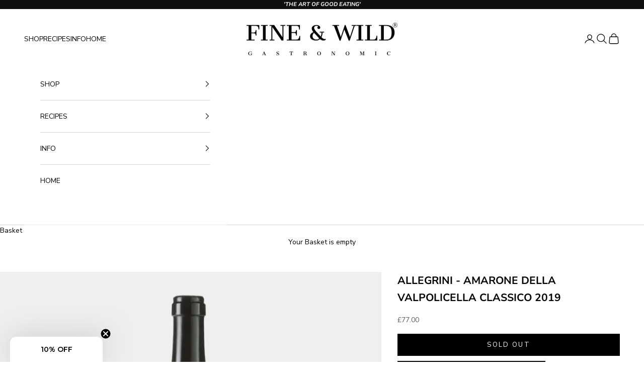

--- FILE ---
content_type: text/html; charset=utf-8
request_url: https://www.fineandwild.com/products/allegrini-amarone-della-valpolicella-classico-2019
body_size: 36692
content:
<!doctype html>

<html lang="en" dir="ltr">
  <head>
    <meta charset="utf-8">
    <meta name="viewport" content="width=device-width, initial-scale=1.0, height=device-height, minimum-scale=1.0, maximum-scale=5.0">

    <title>Allegrini Amarone della Valpolicella Classico 2019 | Premium Italian Red | FINE &amp; WILD UK</title><meta name="description" content="Indulge in the exquisite Allegrini Amarone della Valpolicella Classico 2019. This rich Italian red offers complex flavours and remarkable depth. Available now at FINE &amp; WILD UK."><link rel="canonical" href="https://www.fineandwild.com/products/allegrini-amarone-della-valpolicella-classico-2019"><link rel="shortcut icon" href="//www.fineandwild.com/cdn/shop/files/Favicon_80x80px.png?v=1614372778&width=96">
      <link rel="apple-touch-icon" href="//www.fineandwild.com/cdn/shop/files/Favicon_80x80px.png?v=1614372778&width=180"><link rel="preconnect" href="https://fonts.shopifycdn.com" crossorigin><link rel="preload" href="//www.fineandwild.com/cdn/fonts/montserrat/montserrat_n6.1326b3e84230700ef15b3a29fb520639977513e0.woff2" as="font" type="font/woff2" crossorigin><link rel="preload" href="//www.fineandwild.com/cdn/fonts/nunito_sans/nunitosans_n4.0276fe080df0ca4e6a22d9cb55aed3ed5ba6b1da.woff2" as="font" type="font/woff2" crossorigin><meta property="og:type" content="product">
  <meta property="og:title" content="ALLEGRINI - AMARONE DELLA VALPOLICELLA CLASSICO 2019">
  <meta property="product:price:amount" content="77.00">
  <meta property="product:price:currency" content="GBP"><meta property="og:image" content="http://www.fineandwild.com/cdn/shop/files/ALLEGRINIAMARONEDELLAVALPOLICELLACLASSICO2019_FINE_WILDUK.jpg?v=1719304876&width=2048">
  <meta property="og:image:secure_url" content="https://www.fineandwild.com/cdn/shop/files/ALLEGRINIAMARONEDELLAVALPOLICELLACLASSICO2019_FINE_WILDUK.jpg?v=1719304876&width=2048">
  <meta property="og:image:width" content="979">
  <meta property="og:image:height" content="979"><meta property="og:description" content="Indulge in the exquisite Allegrini Amarone della Valpolicella Classico 2019. This rich Italian red offers complex flavours and remarkable depth. Available now at FINE &amp; WILD UK."><meta property="og:url" content="https://www.fineandwild.com/products/allegrini-amarone-della-valpolicella-classico-2019">
<meta property="og:site_name" content="FINE &amp; WILD"><meta name="twitter:card" content="summary"><meta name="twitter:title" content="ALLEGRINI - AMARONE DELLA VALPOLICELLA CLASSICO 2019">
  <meta name="twitter:description" content="Allegrini - Amarone della Valpolicella Classico 2019 Region: Valpolicella Classico, Veneto, Italy Grape: Corvina (45%), Corvinone (45%), Rondinella (5%), Oseleta (5%) Rating: 95/100 (Wine Spectator) Tasting: Rich and complex with intense notes of ripe black cherry, blackberry, and plum. Hints of dark chocolate, tobacco, and subtle spice. Full-bodied with velvety tannins, balanced acidity, and a long, luxurious finish. Pairing: Excellent with braised beef, game meats, aged Parmigiano-Reggiano, or dark chocolate desserts. Producer: Allegrini is one of the most respected wine producers in Valpolicella, with a history dating back to the 16th century. The family has been at the forefront of innovation in the region, playing a key role in elevating the reputation of Amarone. Their Amarone della Valpolicella Classico is crafted using traditional methods, including careful hand-selection of grapes and a meticulous drying process (appassimento) that lasts for about 3-4"><meta name="twitter:image" content="https://www.fineandwild.com/cdn/shop/files/ALLEGRINIAMARONEDELLAVALPOLICELLACLASSICO2019_FINE_WILDUK.jpg?crop=center&height=1200&v=1719304876&width=1200">
  <meta name="twitter:image:alt" content="Allegrini Amarone della Valpolicella Classico 2019 | Premium Italian Red | FINE &amp; WILD UK"><script async crossorigin fetchpriority="high" src="/cdn/shopifycloud/importmap-polyfill/es-modules-shim.2.4.0.js"></script>
<script type="application/ld+json">{"@context":"http:\/\/schema.org\/","@id":"\/products\/allegrini-amarone-della-valpolicella-classico-2019#product","@type":"Product","brand":{"@type":"Brand","name":"NON STOCK"},"category":"Wine","description":"Allegrini - Amarone della Valpolicella Classico 2019\nRegion: Valpolicella Classico, Veneto, Italy\nGrape: Corvina (45%), Corvinone (45%), Rondinella (5%), Oseleta (5%)\nRating: 95\/100 (Wine Spectator)\nTasting: Rich and complex with intense notes of ripe black cherry, blackberry, and plum. Hints of dark chocolate, tobacco, and subtle spice. Full-bodied with velvety tannins, balanced acidity, and a long, luxurious finish.\nPairing: Excellent with braised beef, game meats, aged Parmigiano-Reggiano, or dark chocolate desserts.\nProducer: Allegrini is one of the most respected wine producers in Valpolicella, with a history dating back to the 16th century. The family has been at the forefront of innovation in the region, playing a key role in elevating the reputation of Amarone. Their Amarone della Valpolicella Classico is crafted using traditional methods, including careful hand-selection of grapes and a meticulous drying process (appassimento) that lasts for about 3-4 months. Allegrini's commitment to quality extends from the vineyard to the cellar, where the wine is aged for 18 months in oak barrels. The 2019 vintage showcases the family's expertise in creating an Amarone that balances power and elegance, offering a true expression of the Valpolicella terroir.\nABV: 16%\nVol: 75cl\nContains Sulphites","gtin":"8015822000048","image":"https:\/\/www.fineandwild.com\/cdn\/shop\/files\/ALLEGRINIAMARONEDELLAVALPOLICELLACLASSICO2019_FINE_WILDUK.jpg?v=1719304876\u0026width=1920","name":"ALLEGRINI - AMARONE DELLA VALPOLICELLA CLASSICO 2019","offers":{"@id":"\/products\/allegrini-amarone-della-valpolicella-classico-2019?variant=41121281343593#offer","@type":"Offer","availability":"http:\/\/schema.org\/OutOfStock","price":"77.00","priceCurrency":"GBP","url":"https:\/\/www.fineandwild.com\/products\/allegrini-amarone-della-valpolicella-classico-2019?variant=41121281343593"},"sku":"AL202819","url":"https:\/\/www.fineandwild.com\/products\/allegrini-amarone-della-valpolicella-classico-2019"}</script><script type="application/ld+json">
  {
    "@context": "https://schema.org",
    "@type": "BreadcrumbList",
    "itemListElement": [{
        "@type": "ListItem",
        "position": 1,
        "name": "Home",
        "item": "https://www.fineandwild.com"
      },{
            "@type": "ListItem",
            "position": 2,
            "name": "ALLEGRINI - AMARONE DELLA VALPOLICELLA CLASSICO 2019",
            "item": "https://www.fineandwild.com/products/allegrini-amarone-della-valpolicella-classico-2019"
          }]
  }
</script><style>/* Typography (heading) */
  @font-face {
  font-family: Montserrat;
  font-weight: 600;
  font-style: normal;
  font-display: fallback;
  src: url("//www.fineandwild.com/cdn/fonts/montserrat/montserrat_n6.1326b3e84230700ef15b3a29fb520639977513e0.woff2") format("woff2"),
       url("//www.fineandwild.com/cdn/fonts/montserrat/montserrat_n6.652f051080eb14192330daceed8cd53dfdc5ead9.woff") format("woff");
}

@font-face {
  font-family: Montserrat;
  font-weight: 600;
  font-style: italic;
  font-display: fallback;
  src: url("//www.fineandwild.com/cdn/fonts/montserrat/montserrat_i6.e90155dd2f004112a61c0322d66d1f59dadfa84b.woff2") format("woff2"),
       url("//www.fineandwild.com/cdn/fonts/montserrat/montserrat_i6.41470518d8e9d7f1bcdd29a447c2397e5393943f.woff") format("woff");
}

/* Typography (body) */
  @font-face {
  font-family: "Nunito Sans";
  font-weight: 400;
  font-style: normal;
  font-display: fallback;
  src: url("//www.fineandwild.com/cdn/fonts/nunito_sans/nunitosans_n4.0276fe080df0ca4e6a22d9cb55aed3ed5ba6b1da.woff2") format("woff2"),
       url("//www.fineandwild.com/cdn/fonts/nunito_sans/nunitosans_n4.b4964bee2f5e7fd9c3826447e73afe2baad607b7.woff") format("woff");
}

@font-face {
  font-family: "Nunito Sans";
  font-weight: 400;
  font-style: italic;
  font-display: fallback;
  src: url("//www.fineandwild.com/cdn/fonts/nunito_sans/nunitosans_i4.6e408730afac1484cf297c30b0e67c86d17fc586.woff2") format("woff2"),
       url("//www.fineandwild.com/cdn/fonts/nunito_sans/nunitosans_i4.c9b6dcbfa43622b39a5990002775a8381942ae38.woff") format("woff");
}

@font-face {
  font-family: "Nunito Sans";
  font-weight: 700;
  font-style: normal;
  font-display: fallback;
  src: url("//www.fineandwild.com/cdn/fonts/nunito_sans/nunitosans_n7.25d963ed46da26098ebeab731e90d8802d989fa5.woff2") format("woff2"),
       url("//www.fineandwild.com/cdn/fonts/nunito_sans/nunitosans_n7.d32e3219b3d2ec82285d3027bd673efc61a996c8.woff") format("woff");
}

@font-face {
  font-family: "Nunito Sans";
  font-weight: 700;
  font-style: italic;
  font-display: fallback;
  src: url("//www.fineandwild.com/cdn/fonts/nunito_sans/nunitosans_i7.8c1124729eec046a321e2424b2acf328c2c12139.woff2") format("woff2"),
       url("//www.fineandwild.com/cdn/fonts/nunito_sans/nunitosans_i7.af4cda04357273e0996d21184432bcb14651a64d.woff") format("woff");
}

:root {
    /* Container */
    --container-max-width: 100%;
    --container-xxs-max-width: 27.5rem; /* 440px */
    --container-xs-max-width: 42.5rem; /* 680px */
    --container-sm-max-width: 61.25rem; /* 980px */
    --container-md-max-width: 71.875rem; /* 1150px */
    --container-lg-max-width: 78.75rem; /* 1260px */
    --container-xl-max-width: 85rem; /* 1360px */
    --container-gutter: 1.25rem;

    --section-vertical-spacing: 2.5rem;
    --section-vertical-spacing-tight:2.5rem;

    --section-stack-gap:2.25rem;
    --section-stack-gap-tight:2.25rem;

    /* Form settings */
    --form-gap: 1.25rem; /* Gap between fieldset and submit button */
    --fieldset-gap: 1rem; /* Gap between each form input within a fieldset */
    --form-control-gap: 0.625rem; /* Gap between input and label (ignored for floating label) */
    --checkbox-control-gap: 0.75rem; /* Horizontal gap between checkbox and its associated label */
    --input-padding-block: 0.65rem; /* Vertical padding for input, textarea and native select */
    --input-padding-inline: 0.8rem; /* Horizontal padding for input, textarea and native select */
    --checkbox-size: 0.875rem; /* Size (width and height) for checkbox */

    /* Other sizes */
    --sticky-area-height: calc(var(--announcement-bar-is-sticky, 0) * var(--announcement-bar-height, 0px) + var(--header-is-sticky, 0) * var(--header-is-visible, 1) * var(--header-height, 0px));

    /* RTL support */
    --transform-logical-flip: 1;
    --transform-origin-start: left;
    --transform-origin-end: right;

    /**
     * ---------------------------------------------------------------------
     * TYPOGRAPHY
     * ---------------------------------------------------------------------
     */

    /* Font properties */
    --heading-font-family: Montserrat, sans-serif;
    --heading-font-weight: 600;
    --heading-font-style: normal;
    --heading-text-transform: uppercase;
    --heading-letter-spacing: 0.18em;
    --text-font-family: "Nunito Sans", sans-serif;
    --text-font-weight: 400;
    --text-font-style: normal;
    --text-letter-spacing: 0.0em;
    --button-font: var(--text-font-style) var(--text-font-weight) var(--text-sm) / 1.65 var(--text-font-family);
    --button-text-transform: uppercase;
    --button-letter-spacing: 0.18em;

    /* Font sizes */--text-heading-size-factor: 1;
    --text-h1: max(0.6875rem, clamp(1.375rem, 1.146341463414634rem + 0.975609756097561vw, 2rem) * var(--text-heading-size-factor));
    --text-h2: max(0.6875rem, clamp(1.25rem, 1.0670731707317074rem + 0.7804878048780488vw, 1.75rem) * var(--text-heading-size-factor));
    --text-h3: max(0.6875rem, clamp(1.125rem, 1.0335365853658536rem + 0.3902439024390244vw, 1.375rem) * var(--text-heading-size-factor));
    --text-h4: max(0.6875rem, clamp(1rem, 0.9542682926829268rem + 0.1951219512195122vw, 1.125rem) * var(--text-heading-size-factor));
    --text-h5: calc(0.875rem * var(--text-heading-size-factor));
    --text-h6: calc(0.75rem * var(--text-heading-size-factor));

    --text-xs: 0.75rem;
    --text-sm: 0.8125rem;
    --text-base: 0.875rem;
    --text-lg: 1.0rem;
    --text-xl: 1.125rem;

    /* Rounded variables (used for border radius) */
    --rounded-full: 9999px;
    --button-border-radius: 0.0rem;
    --input-border-radius: 0.0rem;

    /* Box shadow */
    --shadow-sm: 0 2px 8px rgb(0 0 0 / 0.05);
    --shadow: 0 5px 15px rgb(0 0 0 / 0.05);
    --shadow-md: 0 5px 30px rgb(0 0 0 / 0.05);
    --shadow-block: px px px rgb(var(--text-primary) / 0.0);

    /**
     * ---------------------------------------------------------------------
     * OTHER
     * ---------------------------------------------------------------------
     */

    --checkmark-svg-url: url(//www.fineandwild.com/cdn/shop/t/76/assets/checkmark.svg?v=77552481021870063511769157009);
    --cursor-zoom-in-svg-url: url(//www.fineandwild.com/cdn/shop/t/76/assets/cursor-zoom-in.svg?v=179346033183326186621769157009);
  }

  [dir="rtl"]:root {
    /* RTL support */
    --transform-logical-flip: -1;
    --transform-origin-start: right;
    --transform-origin-end: left;
  }

  @media screen and (min-width: 700px) {
    :root {
      /* Typography (font size) */
      --text-xs: 0.75rem;
      --text-sm: 0.8125rem;
      --text-base: 0.875rem;
      --text-lg: 1.0rem;
      --text-xl: 1.25rem;

      /* Spacing settings */
      --container-gutter: 2rem;
    }
  }

  @media screen and (min-width: 1000px) {
    :root {
      /* Spacing settings */
      --container-gutter: 3rem;

      --section-vertical-spacing: 4rem;
      --section-vertical-spacing-tight: 4rem;

      --section-stack-gap:3rem;
      --section-stack-gap-tight:3rem;
    }
  }:root {/* Overlay used for modal */
    --page-overlay: 0 0 0 / 0.4;

    /* We use the first scheme background as default */
    --page-background: ;

    /* Product colors */
    --on-sale-text: 227 44 43;
    --on-sale-badge-background: 227 44 43;
    --on-sale-badge-text: 255 255 255;
    --sold-out-badge-background: 239 239 239;
    --sold-out-badge-text: 0 0 0 / 0.65;
    --custom-badge-background: 28 28 28;
    --custom-badge-text: 255 255 255;
    --star-color: 28 28 28;

    /* Status colors */
    --success-background: 212 227 203;
    --success-text: 48 122 7;
    --warning-background: 253 241 224;
    --warning-text: 237 138 0;
    --error-background: 243 204 204;
    --error-text: 203 43 43;
  }.color-scheme--scheme-1 {
      /* Color settings */--accent: 28 28 28;
      --text-color: 0 0 0;
      --background: 239 239 239 / 1.0;
      --background-without-opacity: 239 239 239;
      --background-gradient: ;--border-color: 203 203 203;/* Button colors */
      --button-background: 28 28 28;
      --button-text-color: 255 255 255;

      /* Circled buttons */
      --circle-button-background: 255 255 255;
      --circle-button-text-color: 28 28 28;
    }.shopify-section:has(.section-spacing.color-scheme--bg-609ecfcfee2f667ac6c12366fc6ece56) + .shopify-section:has(.section-spacing.color-scheme--bg-609ecfcfee2f667ac6c12366fc6ece56:not(.bordered-section)) .section-spacing {
      padding-block-start: 0;
    }.color-scheme--scheme-2 {
      /* Color settings */--accent: 0 0 0;
      --text-color: 0 0 0;
      --background: 255 255 255 / 1.0;
      --background-without-opacity: 255 255 255;
      --background-gradient: ;--border-color: 217 217 217;/* Button colors */
      --button-background: 0 0 0;
      --button-text-color: 255 255 255;

      /* Circled buttons */
      --circle-button-background: 255 255 255;
      --circle-button-text-color: 0 0 0;
    }.shopify-section:has(.section-spacing.color-scheme--bg-54922f2e920ba8346f6dc0fba343d673) + .shopify-section:has(.section-spacing.color-scheme--bg-54922f2e920ba8346f6dc0fba343d673:not(.bordered-section)) .section-spacing {
      padding-block-start: 0;
    }.color-scheme--scheme-3 {
      /* Color settings */--accent: 255 255 255;
      --text-color: 255 255 255;
      --background: 16 15 15 / 1.0;
      --background-without-opacity: 16 15 15;
      --background-gradient: ;--border-color: 52 51 51;/* Button colors */
      --button-background: 255 255 255;
      --button-text-color: 0 0 0;

      /* Circled buttons */
      --circle-button-background: 255 255 255;
      --circle-button-text-color: 0 0 0;
    }.shopify-section:has(.section-spacing.color-scheme--bg-5cc38f605c7c9314b34708e41364c7e0) + .shopify-section:has(.section-spacing.color-scheme--bg-5cc38f605c7c9314b34708e41364c7e0:not(.bordered-section)) .section-spacing {
      padding-block-start: 0;
    }.color-scheme--scheme-4 {
      /* Color settings */--accent: 255 255 255;
      --text-color: 255 255 255;
      --background: 0 0 0 / 0.0;
      --background-without-opacity: 0 0 0;
      --background-gradient: ;--border-color: 255 255 255;/* Button colors */
      --button-background: 255 255 255;
      --button-text-color: 0 0 0;

      /* Circled buttons */
      --circle-button-background: 255 255 255;
      --circle-button-text-color: 0 0 0;
    }.shopify-section:has(.section-spacing.color-scheme--bg-3671eee015764974ee0aef1536023e0f) + .shopify-section:has(.section-spacing.color-scheme--bg-3671eee015764974ee0aef1536023e0f:not(.bordered-section)) .section-spacing {
      padding-block-start: 0;
    }.color-scheme--scheme-26445fe9-c834-4085-a4dc-44a17aed85f5 {
      /* Color settings */--accent: 255 255 255;
      --text-color: 255 255 255;
      --background: 22 28 32 / 1.0;
      --background-without-opacity: 22 28 32;
      --background-gradient: ;--border-color: 57 62 65;/* Button colors */
      --button-background: 255 255 255;
      --button-text-color: 16 15 15;

      /* Circled buttons */
      --circle-button-background: 255 255 255;
      --circle-button-text-color: 28 28 28;
    }.shopify-section:has(.section-spacing.color-scheme--bg-65cc165d46b7b64fa2154d8764c64558) + .shopify-section:has(.section-spacing.color-scheme--bg-65cc165d46b7b64fa2154d8764c64558:not(.bordered-section)) .section-spacing {
      padding-block-start: 0;
    }.color-scheme--dialog {
      /* Color settings */--accent: 0 0 0;
      --text-color: 0 0 0;
      --background: 255 255 255 / 1.0;
      --background-without-opacity: 255 255 255;
      --background-gradient: ;--border-color: 217 217 217;/* Button colors */
      --button-background: 0 0 0;
      --button-text-color: 255 255 255;

      /* Circled buttons */
      --circle-button-background: 255 255 255;
      --circle-button-text-color: 0 0 0;
    }
</style><script>
  // This allows to expose several variables to the global scope, to be used in scripts
  window.themeVariables = {
    settings: {
      showPageTransition: false,
      pageType: "product",
      moneyFormat: "\u003cspan class=money\u003e£{{amount}}\u003c\/span\u003e",
      moneyWithCurrencyFormat: "\u003cspan class=money\u003e£{{amount}} GBP\u003c\/span\u003e",
      currencyCodeEnabled: false,
      cartType: "drawer",
      staggerMenuApparition: true
    },

    strings: {
      addedToCart: "Added to your cart!",
      closeGallery: "Close gallery",
      zoomGallery: "Zoom picture",
      errorGallery: "Image cannot be loaded",
      shippingEstimatorNoResults: "Sorry, we do not ship to your address.",
      shippingEstimatorOneResult: "There is one shipping rate for your address:",
      shippingEstimatorMultipleResults: "There are several shipping rates for your address:",
      shippingEstimatorError: "One or more error occurred while retrieving shipping rates:",
      next: "Next",
      previous: "Previous"
    },

    mediaQueries: {
      'sm': 'screen and (min-width: 700px)',
      'md': 'screen and (min-width: 1000px)',
      'lg': 'screen and (min-width: 1150px)',
      'xl': 'screen and (min-width: 1400px)',
      '2xl': 'screen and (min-width: 1600px)',
      'sm-max': 'screen and (max-width: 699px)',
      'md-max': 'screen and (max-width: 999px)',
      'lg-max': 'screen and (max-width: 1149px)',
      'xl-max': 'screen and (max-width: 1399px)',
      '2xl-max': 'screen and (max-width: 1599px)',
      'motion-safe': '(prefers-reduced-motion: no-preference)',
      'motion-reduce': '(prefers-reduced-motion: reduce)',
      'supports-hover': 'screen and (pointer: fine)',
      'supports-touch': 'screen and (hover: none)'
    }
  };</script><script>
      if (!(HTMLScriptElement.supports && HTMLScriptElement.supports('importmap'))) {
        const importMapPolyfill = document.createElement('script');
        importMapPolyfill.async = true;
        importMapPolyfill.src = "//www.fineandwild.com/cdn/shop/t/76/assets/es-module-shims.min.js?v=140375185335194536761769157009";

        document.head.appendChild(importMapPolyfill);
      }
    </script>

    <script type="importmap">{
        "imports": {
          "vendor": "//www.fineandwild.com/cdn/shop/t/76/assets/vendor.min.js?v=90848652276903619941769157009",
          "theme": "//www.fineandwild.com/cdn/shop/t/76/assets/theme.js?v=142005980277301565331769157009",
          "photoswipe": "//www.fineandwild.com/cdn/shop/t/76/assets/photoswipe.min.js?v=20290624223189769891769157009"
        }
      }
    </script>

    <script type="module" src="//www.fineandwild.com/cdn/shop/t/76/assets/vendor.min.js?v=90848652276903619941769157009"></script>
    <script type="module" src="//www.fineandwild.com/cdn/shop/t/76/assets/theme.js?v=142005980277301565331769157009"></script>

    <script>window.performance && window.performance.mark && window.performance.mark('shopify.content_for_header.start');</script><meta name="google-site-verification" content="HZp2YNGCwSI7pV1_SFyg0_XJZ1F3amyQHruEYNS_3vs">
<meta id="shopify-digital-wallet" name="shopify-digital-wallet" content="/2108620858/digital_wallets/dialog">
<meta name="shopify-checkout-api-token" content="00d446b48e56b19c6ff5d0e6f9566667">
<link rel="alternate" type="application/json+oembed" href="https://www.fineandwild.com/products/allegrini-amarone-della-valpolicella-classico-2019.oembed">
<script async="async" src="/checkouts/internal/preloads.js?locale=en-GB"></script>
<link rel="preconnect" href="https://shop.app" crossorigin="anonymous">
<script async="async" src="https://shop.app/checkouts/internal/preloads.js?locale=en-GB&shop_id=2108620858" crossorigin="anonymous"></script>
<script id="apple-pay-shop-capabilities" type="application/json">{"shopId":2108620858,"countryCode":"GB","currencyCode":"GBP","merchantCapabilities":["supports3DS"],"merchantId":"gid:\/\/shopify\/Shop\/2108620858","merchantName":"FINE \u0026 WILD","requiredBillingContactFields":["postalAddress","email","phone"],"requiredShippingContactFields":["postalAddress","email","phone"],"shippingType":"shipping","supportedNetworks":["visa","masterCard","amex"],"total":{"type":"pending","label":"FINE \u0026 WILD","amount":"1.00"},"shopifyPaymentsEnabled":true,"supportsSubscriptions":true}</script>
<script id="shopify-features" type="application/json">{"accessToken":"00d446b48e56b19c6ff5d0e6f9566667","betas":["rich-media-storefront-analytics"],"domain":"www.fineandwild.com","predictiveSearch":true,"shopId":2108620858,"locale":"en"}</script>
<script>var Shopify = Shopify || {};
Shopify.shop = "fine-wild.myshopify.com";
Shopify.locale = "en";
Shopify.currency = {"active":"GBP","rate":"1.0"};
Shopify.country = "GB";
Shopify.theme = {"name":"SIMPLE JAN 26","id":183462527361,"schema_name":"Prestige","schema_version":"10.0.1","theme_store_id":855,"role":"main"};
Shopify.theme.handle = "null";
Shopify.theme.style = {"id":null,"handle":null};
Shopify.cdnHost = "www.fineandwild.com/cdn";
Shopify.routes = Shopify.routes || {};
Shopify.routes.root = "/";</script>
<script type="module">!function(o){(o.Shopify=o.Shopify||{}).modules=!0}(window);</script>
<script>!function(o){function n(){var o=[];function n(){o.push(Array.prototype.slice.apply(arguments))}return n.q=o,n}var t=o.Shopify=o.Shopify||{};t.loadFeatures=n(),t.autoloadFeatures=n()}(window);</script>
<script>
  window.ShopifyPay = window.ShopifyPay || {};
  window.ShopifyPay.apiHost = "shop.app\/pay";
  window.ShopifyPay.redirectState = null;
</script>
<script id="shop-js-analytics" type="application/json">{"pageType":"product"}</script>
<script defer="defer" async type="module" src="//www.fineandwild.com/cdn/shopifycloud/shop-js/modules/v2/client.init-shop-cart-sync_BT-GjEfc.en.esm.js"></script>
<script defer="defer" async type="module" src="//www.fineandwild.com/cdn/shopifycloud/shop-js/modules/v2/chunk.common_D58fp_Oc.esm.js"></script>
<script defer="defer" async type="module" src="//www.fineandwild.com/cdn/shopifycloud/shop-js/modules/v2/chunk.modal_xMitdFEc.esm.js"></script>
<script type="module">
  await import("//www.fineandwild.com/cdn/shopifycloud/shop-js/modules/v2/client.init-shop-cart-sync_BT-GjEfc.en.esm.js");
await import("//www.fineandwild.com/cdn/shopifycloud/shop-js/modules/v2/chunk.common_D58fp_Oc.esm.js");
await import("//www.fineandwild.com/cdn/shopifycloud/shop-js/modules/v2/chunk.modal_xMitdFEc.esm.js");

  window.Shopify.SignInWithShop?.initShopCartSync?.({"fedCMEnabled":true,"windoidEnabled":true});

</script>
<script>
  window.Shopify = window.Shopify || {};
  if (!window.Shopify.featureAssets) window.Shopify.featureAssets = {};
  window.Shopify.featureAssets['shop-js'] = {"shop-cart-sync":["modules/v2/client.shop-cart-sync_DZOKe7Ll.en.esm.js","modules/v2/chunk.common_D58fp_Oc.esm.js","modules/v2/chunk.modal_xMitdFEc.esm.js"],"init-fed-cm":["modules/v2/client.init-fed-cm_B6oLuCjv.en.esm.js","modules/v2/chunk.common_D58fp_Oc.esm.js","modules/v2/chunk.modal_xMitdFEc.esm.js"],"shop-cash-offers":["modules/v2/client.shop-cash-offers_D2sdYoxE.en.esm.js","modules/v2/chunk.common_D58fp_Oc.esm.js","modules/v2/chunk.modal_xMitdFEc.esm.js"],"shop-login-button":["modules/v2/client.shop-login-button_QeVjl5Y3.en.esm.js","modules/v2/chunk.common_D58fp_Oc.esm.js","modules/v2/chunk.modal_xMitdFEc.esm.js"],"pay-button":["modules/v2/client.pay-button_DXTOsIq6.en.esm.js","modules/v2/chunk.common_D58fp_Oc.esm.js","modules/v2/chunk.modal_xMitdFEc.esm.js"],"shop-button":["modules/v2/client.shop-button_DQZHx9pm.en.esm.js","modules/v2/chunk.common_D58fp_Oc.esm.js","modules/v2/chunk.modal_xMitdFEc.esm.js"],"avatar":["modules/v2/client.avatar_BTnouDA3.en.esm.js"],"init-windoid":["modules/v2/client.init-windoid_CR1B-cfM.en.esm.js","modules/v2/chunk.common_D58fp_Oc.esm.js","modules/v2/chunk.modal_xMitdFEc.esm.js"],"init-shop-for-new-customer-accounts":["modules/v2/client.init-shop-for-new-customer-accounts_C_vY_xzh.en.esm.js","modules/v2/client.shop-login-button_QeVjl5Y3.en.esm.js","modules/v2/chunk.common_D58fp_Oc.esm.js","modules/v2/chunk.modal_xMitdFEc.esm.js"],"init-shop-email-lookup-coordinator":["modules/v2/client.init-shop-email-lookup-coordinator_BI7n9ZSv.en.esm.js","modules/v2/chunk.common_D58fp_Oc.esm.js","modules/v2/chunk.modal_xMitdFEc.esm.js"],"init-shop-cart-sync":["modules/v2/client.init-shop-cart-sync_BT-GjEfc.en.esm.js","modules/v2/chunk.common_D58fp_Oc.esm.js","modules/v2/chunk.modal_xMitdFEc.esm.js"],"shop-toast-manager":["modules/v2/client.shop-toast-manager_DiYdP3xc.en.esm.js","modules/v2/chunk.common_D58fp_Oc.esm.js","modules/v2/chunk.modal_xMitdFEc.esm.js"],"init-customer-accounts":["modules/v2/client.init-customer-accounts_D9ZNqS-Q.en.esm.js","modules/v2/client.shop-login-button_QeVjl5Y3.en.esm.js","modules/v2/chunk.common_D58fp_Oc.esm.js","modules/v2/chunk.modal_xMitdFEc.esm.js"],"init-customer-accounts-sign-up":["modules/v2/client.init-customer-accounts-sign-up_iGw4briv.en.esm.js","modules/v2/client.shop-login-button_QeVjl5Y3.en.esm.js","modules/v2/chunk.common_D58fp_Oc.esm.js","modules/v2/chunk.modal_xMitdFEc.esm.js"],"shop-follow-button":["modules/v2/client.shop-follow-button_CqMgW2wH.en.esm.js","modules/v2/chunk.common_D58fp_Oc.esm.js","modules/v2/chunk.modal_xMitdFEc.esm.js"],"checkout-modal":["modules/v2/client.checkout-modal_xHeaAweL.en.esm.js","modules/v2/chunk.common_D58fp_Oc.esm.js","modules/v2/chunk.modal_xMitdFEc.esm.js"],"shop-login":["modules/v2/client.shop-login_D91U-Q7h.en.esm.js","modules/v2/chunk.common_D58fp_Oc.esm.js","modules/v2/chunk.modal_xMitdFEc.esm.js"],"lead-capture":["modules/v2/client.lead-capture_BJmE1dJe.en.esm.js","modules/v2/chunk.common_D58fp_Oc.esm.js","modules/v2/chunk.modal_xMitdFEc.esm.js"],"payment-terms":["modules/v2/client.payment-terms_Ci9AEqFq.en.esm.js","modules/v2/chunk.common_D58fp_Oc.esm.js","modules/v2/chunk.modal_xMitdFEc.esm.js"]};
</script>
<script>(function() {
  var isLoaded = false;
  function asyncLoad() {
    if (isLoaded) return;
    isLoaded = true;
    var urls = ["https:\/\/assets1.adroll.com\/shopify\/latest\/j\/shopify_rolling_bootstrap_v2.js?adroll_adv_id=PLO6QYL6JVEDJJQVBTTV3O\u0026adroll_pix_id=RS6PALGJZZF6NPVR5S2PO3\u0026shop=fine-wild.myshopify.com"];
    for (var i = 0; i < urls.length; i++) {
      var s = document.createElement('script');
      s.type = 'text/javascript';
      s.async = true;
      s.src = urls[i];
      var x = document.getElementsByTagName('script')[0];
      x.parentNode.insertBefore(s, x);
    }
  };
  if(window.attachEvent) {
    window.attachEvent('onload', asyncLoad);
  } else {
    window.addEventListener('load', asyncLoad, false);
  }
})();</script>
<script id="__st">var __st={"a":2108620858,"offset":0,"reqid":"a2b2320e-28ed-4a1f-baeb-5ce2119b0810-1769277813","pageurl":"www.fineandwild.com\/products\/allegrini-amarone-della-valpolicella-classico-2019","u":"b9a54822daa8","p":"product","rtyp":"product","rid":7164942942313};</script>
<script>window.ShopifyPaypalV4VisibilityTracking = true;</script>
<script id="captcha-bootstrap">!function(){'use strict';const t='contact',e='account',n='new_comment',o=[[t,t],['blogs',n],['comments',n],[t,'customer']],c=[[e,'customer_login'],[e,'guest_login'],[e,'recover_customer_password'],[e,'create_customer']],r=t=>t.map((([t,e])=>`form[action*='/${t}']:not([data-nocaptcha='true']) input[name='form_type'][value='${e}']`)).join(','),a=t=>()=>t?[...document.querySelectorAll(t)].map((t=>t.form)):[];function s(){const t=[...o],e=r(t);return a(e)}const i='password',u='form_key',d=['recaptcha-v3-token','g-recaptcha-response','h-captcha-response',i],f=()=>{try{return window.sessionStorage}catch{return}},m='__shopify_v',_=t=>t.elements[u];function p(t,e,n=!1){try{const o=window.sessionStorage,c=JSON.parse(o.getItem(e)),{data:r}=function(t){const{data:e,action:n}=t;return t[m]||n?{data:e,action:n}:{data:t,action:n}}(c);for(const[e,n]of Object.entries(r))t.elements[e]&&(t.elements[e].value=n);n&&o.removeItem(e)}catch(o){console.error('form repopulation failed',{error:o})}}const l='form_type',E='cptcha';function T(t){t.dataset[E]=!0}const w=window,h=w.document,L='Shopify',v='ce_forms',y='captcha';let A=!1;((t,e)=>{const n=(g='f06e6c50-85a8-45c8-87d0-21a2b65856fe',I='https://cdn.shopify.com/shopifycloud/storefront-forms-hcaptcha/ce_storefront_forms_captcha_hcaptcha.v1.5.2.iife.js',D={infoText:'Protected by hCaptcha',privacyText:'Privacy',termsText:'Terms'},(t,e,n)=>{const o=w[L][v],c=o.bindForm;if(c)return c(t,g,e,D).then(n);var r;o.q.push([[t,g,e,D],n]),r=I,A||(h.body.append(Object.assign(h.createElement('script'),{id:'captcha-provider',async:!0,src:r})),A=!0)});var g,I,D;w[L]=w[L]||{},w[L][v]=w[L][v]||{},w[L][v].q=[],w[L][y]=w[L][y]||{},w[L][y].protect=function(t,e){n(t,void 0,e),T(t)},Object.freeze(w[L][y]),function(t,e,n,w,h,L){const[v,y,A,g]=function(t,e,n){const i=e?o:[],u=t?c:[],d=[...i,...u],f=r(d),m=r(i),_=r(d.filter((([t,e])=>n.includes(e))));return[a(f),a(m),a(_),s()]}(w,h,L),I=t=>{const e=t.target;return e instanceof HTMLFormElement?e:e&&e.form},D=t=>v().includes(t);t.addEventListener('submit',(t=>{const e=I(t);if(!e)return;const n=D(e)&&!e.dataset.hcaptchaBound&&!e.dataset.recaptchaBound,o=_(e),c=g().includes(e)&&(!o||!o.value);(n||c)&&t.preventDefault(),c&&!n&&(function(t){try{if(!f())return;!function(t){const e=f();if(!e)return;const n=_(t);if(!n)return;const o=n.value;o&&e.removeItem(o)}(t);const e=Array.from(Array(32),(()=>Math.random().toString(36)[2])).join('');!function(t,e){_(t)||t.append(Object.assign(document.createElement('input'),{type:'hidden',name:u})),t.elements[u].value=e}(t,e),function(t,e){const n=f();if(!n)return;const o=[...t.querySelectorAll(`input[type='${i}']`)].map((({name:t})=>t)),c=[...d,...o],r={};for(const[a,s]of new FormData(t).entries())c.includes(a)||(r[a]=s);n.setItem(e,JSON.stringify({[m]:1,action:t.action,data:r}))}(t,e)}catch(e){console.error('failed to persist form',e)}}(e),e.submit())}));const S=(t,e)=>{t&&!t.dataset[E]&&(n(t,e.some((e=>e===t))),T(t))};for(const o of['focusin','change'])t.addEventListener(o,(t=>{const e=I(t);D(e)&&S(e,y())}));const B=e.get('form_key'),M=e.get(l),P=B&&M;t.addEventListener('DOMContentLoaded',(()=>{const t=y();if(P)for(const e of t)e.elements[l].value===M&&p(e,B);[...new Set([...A(),...v().filter((t=>'true'===t.dataset.shopifyCaptcha))])].forEach((e=>S(e,t)))}))}(h,new URLSearchParams(w.location.search),n,t,e,['guest_login'])})(!0,!0)}();</script>
<script integrity="sha256-4kQ18oKyAcykRKYeNunJcIwy7WH5gtpwJnB7kiuLZ1E=" data-source-attribution="shopify.loadfeatures" defer="defer" src="//www.fineandwild.com/cdn/shopifycloud/storefront/assets/storefront/load_feature-a0a9edcb.js" crossorigin="anonymous"></script>
<script crossorigin="anonymous" defer="defer" src="//www.fineandwild.com/cdn/shopifycloud/storefront/assets/shopify_pay/storefront-65b4c6d7.js?v=20250812"></script>
<script data-source-attribution="shopify.dynamic_checkout.dynamic.init">var Shopify=Shopify||{};Shopify.PaymentButton=Shopify.PaymentButton||{isStorefrontPortableWallets:!0,init:function(){window.Shopify.PaymentButton.init=function(){};var t=document.createElement("script");t.src="https://www.fineandwild.com/cdn/shopifycloud/portable-wallets/latest/portable-wallets.en.js",t.type="module",document.head.appendChild(t)}};
</script>
<script data-source-attribution="shopify.dynamic_checkout.buyer_consent">
  function portableWalletsHideBuyerConsent(e){var t=document.getElementById("shopify-buyer-consent"),n=document.getElementById("shopify-subscription-policy-button");t&&n&&(t.classList.add("hidden"),t.setAttribute("aria-hidden","true"),n.removeEventListener("click",e))}function portableWalletsShowBuyerConsent(e){var t=document.getElementById("shopify-buyer-consent"),n=document.getElementById("shopify-subscription-policy-button");t&&n&&(t.classList.remove("hidden"),t.removeAttribute("aria-hidden"),n.addEventListener("click",e))}window.Shopify?.PaymentButton&&(window.Shopify.PaymentButton.hideBuyerConsent=portableWalletsHideBuyerConsent,window.Shopify.PaymentButton.showBuyerConsent=portableWalletsShowBuyerConsent);
</script>
<script data-source-attribution="shopify.dynamic_checkout.cart.bootstrap">document.addEventListener("DOMContentLoaded",(function(){function t(){return document.querySelector("shopify-accelerated-checkout-cart, shopify-accelerated-checkout")}if(t())Shopify.PaymentButton.init();else{new MutationObserver((function(e,n){t()&&(Shopify.PaymentButton.init(),n.disconnect())})).observe(document.body,{childList:!0,subtree:!0})}}));
</script>
<script id='scb4127' type='text/javascript' async='' src='https://www.fineandwild.com/cdn/shopifycloud/privacy-banner/storefront-banner.js'></script><link id="shopify-accelerated-checkout-styles" rel="stylesheet" media="screen" href="https://www.fineandwild.com/cdn/shopifycloud/portable-wallets/latest/accelerated-checkout-backwards-compat.css" crossorigin="anonymous">
<style id="shopify-accelerated-checkout-cart">
        #shopify-buyer-consent {
  margin-top: 1em;
  display: inline-block;
  width: 100%;
}

#shopify-buyer-consent.hidden {
  display: none;
}

#shopify-subscription-policy-button {
  background: none;
  border: none;
  padding: 0;
  text-decoration: underline;
  font-size: inherit;
  cursor: pointer;
}

#shopify-subscription-policy-button::before {
  box-shadow: none;
}

      </style>

<script>window.performance && window.performance.mark && window.performance.mark('shopify.content_for_header.end');</script>
<link href="//www.fineandwild.com/cdn/shop/t/76/assets/theme.css?v=74136581064657220871769157009" rel="stylesheet" type="text/css" media="all" /><style>
      
    .gw-button-widget-v2 {
        display: none !important;
    }
      
    </style>
    
    
  <!-- BEGIN app block: shopify://apps/webrex-ai-seo-optimizer/blocks/webrexSeoEmbed/b26797ad-bb4d-48f5-8ef3-7c561521049c -->


  <!-- BEGIN app snippet: removeScript --><script id="ws_json_ld_script" type="module">
  const wsSeoUrlParams=new URLSearchParams(location.search);let wsSeoTestParam=wsSeoUrlParams.get("seoJsonDisabled");if(void 0===window.ws_script){if(window.ws_script=!0,!wsSeoTestParam||wsSeoTestParam&&"true"!=wsSeoTestParam){let e=()=>{document.querySelectorAll('[type="application/ld+json"]').forEach(e=>{"ws_schema"!=e.className&&e.remove()})};e(),setInterval(e,1e3)}else document.querySelectorAll('[type="application/ld+json"]').forEach(e=>{"ws_schema"==e.className&&e.remove()});document.querySelectorAll("[itemscope]").forEach(e=>e.removeAttribute("itemscope"))}else document.getElementById("ws_json_ld_script").remove();
</script>
<!-- END app snippet -->



  <!-- BEGIN app snippet: productSnippet -->
<script type="application/ld+json" class="ws_schema">
      
        {
            "@context": "https://schema.org",
            "@type":"Product",
            "@id": "https://www.fineandwild.com/products/allegrini-amarone-della-valpolicella-classico-2019#product",
            "url": "https://www.fineandwild.com/products/allegrini-amarone-della-valpolicella-classico-2019",
            "name": "Allegrini Amarone della Valpolicella Classico 2019 | Premium Italian Red | FINE &amp; WILD UK",
            "image": "https://www.fineandwild.com/cdn/shop/files/ALLEGRINIAMARONEDELLAVALPOLICELLACLASSICO2019_FINE_WILDUK.jpg?v=1719304876",
            "description": "Indulge in the exquisite Allegrini Amarone della Valpolicella Classico 2019. This rich Italian red offers complex flavours and remarkable depth. Available now at FINE &amp; WILD UK.",
            "brand": {
              "@type": "Brand",
              "name": "NON STOCK"
            },
            "sku":"AL202819",
            "mpn":"AL202819", 
            

  


            "offers":
                {
                  "@type": "Offer",
                  "url": "https://www.fineandwild.com/products/allegrini-amarone-della-valpolicella-classico-2019?variant=41121281343593",
                  "itemCondition": "https://schema.org/NewCondition",
                  "availability": "https://schema.org/OutOfStock",
                  "price": "77.0",
                  "priceCurrency": "GBP",
                  "priceValidUntil": "2026-02-23",   "gtin13": "8015822000048",  
                  "sku":"AL202819"
                    }
              
        }
    </script>
  

<!-- END app snippet -->
  <!-- BEGIN app snippet: productVariant -->

    <script type="application/ld+json" class="ws_schema">
      
      [
        {
          "@context": "https://schema.org",
          "@type":"ProductGroup",
          "@id": "https://www.fineandwild.com/products/allegrini-amarone-della-valpolicella-classico-2019#productgroup",
          "url": "https://www.fineandwild.com/products/allegrini-amarone-della-valpolicella-classico-2019",
          "name": "Allegrini Amarone della Valpolicella Classico 2019 | Premium Italian Red | FINE &amp; WILD UK",
           "image": "https://www.fineandwild.com/cdn/shop/files/ALLEGRINIAMARONEDELLAVALPOLICELLACLASSICO2019_FINE_WILDUK.jpg?v=1719304876",
          "description": "Indulge in the exquisite Allegrini Amarone della Valpolicella Classico 2019. This rich Italian red offers complex flavours and remarkable depth. Available now at FINE &amp; WILD UK.",
          "color": "",
          "material": "",
          
          "brand": {
            "@type": "Brand",
            "name": "NON STOCK"
          },
            "sku":"AL202819",
            "mpn":"AL202819",
          

  


          "productGroupID": "7164942942313",
          "hasVariant": [
              
                {
                  "@type": "Product",
                  "sku": "AL202819",
                  "image": "https://www.fineandwild.com/cdn/shop/files/ALLEGRINIAMARONEDELLAVALPOLICELLACLASSICO2019_FINE_WILDUK.jpg?v=1719304876",
                  
                  
                  "name": "ALLEGRINI - AMARONE DELLA VALPOLICELLA CLASSICO 2019",
                  "description": "Allegrini - Amarone della Valpolicella Classico 2019\nRegion: Valpolicella Classico, Veneto, Italy\nGrape: Corvina (45%), Corvinone (45%), Rondinella (5%), Oseleta (5%)\nRating: 95\/100 (Wine Spectator)\nTasting: Rich and complex with intense notes of ripe black cherry, blackberry, and plum. Hints of dark chocolate, tobacco, and subtle spice. Full-bodied with velvety tannins, balanced acidity, and a long, luxurious finish.\nPairing: Excellent with braised beef, game meats, aged Parmigiano-Reggiano, or dark chocolate desserts.\nProducer: Allegrini is one of the most respected wine producers in Valpolicella, with a history dating back to the 16th century. The family has been at the forefront of innovation in the region, playing a key role in elevating the reputation of Amarone. Their Amarone della Valpolicella Classico is crafted using traditional methods, including careful hand-selection of grapes and a meticulous drying process (appassimento) that lasts for about 3-4 months. Allegrini's commitment to quality extends from the vineyard to the cellar, where the wine is aged for 18 months in oak barrels. The 2019 vintage showcases the family's expertise in creating an Amarone that balances power and elegance, offering a true expression of the Valpolicella terroir.\nABV: 16%\nVol: 75cl\nContains Sulphites",
                     "gtin13": "8015822000048",  
                  "offers": {
                    "@type": "Offer",
                    "url": "https://www.fineandwild.com/products/allegrini-amarone-della-valpolicella-classico-2019?variant=41121281343593",
                    "priceCurrency": "GBP",
                    "price": "77.0",
                    "priceValidUntil": "2026-02-23",
                    "itemCondition": "https://schema.org/NewCondition",
                    "availability": "https://schema.org/OutOfStock" 
                  }
                }
              
            ]
          
        }
        
      ]
    </script>
  

<!-- END app snippet -->







  <!-- BEGIN app snippet: breadcrumb -->
<script type="application/ld+json" class="ws_schema">{"@context": "https://schema.org","@type": "BreadcrumbList","@id": "https://www.fineandwild.com/products/allegrini-amarone-della-valpolicella-classico-2019#breadcrumbs","itemListElement": [{"@type": "ListItem","position": 1,"name": "FINE &amp; WILD","item": "https://www.fineandwild.com"},{"@type": "ListItem","position": 2,"name": "ALLEGRINI - AMARONE DELLA VALPOLICELLA CLASSICO 2019","item": "https://www.fineandwild.com/products/allegrini-amarone-della-valpolicella-classico-2019"}]}</script><!-- END app snippet -->











  


  <!-- BEGIN app snippet: instantPage --><script type="module" defer > 
let t,e,n,o,i,a=null,s=65,c=new Set;const r=1111;function d(t){o=performance.now();const e=t.target.closest("a");m(e)&&p(e.href,"high")}function u(t){if(performance.now()-o<r)return;if(!("closest"in t.target))return;const e=t.target.closest("a");m(e)&&(e.addEventListener("mouseout",f,{passive:!0}),i=setTimeout(()=>{p(e.href,"high"),i=void 0},s))}function l(t){const e=t.target.closest("a");m(e)&&p(e.href,"high")}function f(t){t.relatedTarget&&t.target.closest("a")==t.relatedTarget.closest("a")||i&&(clearTimeout(i),i=void 0)}function h(t){if(performance.now()-o<r)return;const e=t.target.closest("a");if(t.which>1||t.metaKey||t.ctrlKey)return;if(!e)return;e.addEventListener("click",function(t){1337!=t.detail&&t.preventDefault()},{capture:!0,passive:!1,once:!0});const n=new MouseEvent("click",{view:window,bubbles:!0,cancelable:!1,detail:1337});e.dispatchEvent(n)}function m(o){if(o&&o.href&&(!n||"instant"in o.dataset)){if(o.origin!=location.origin){if(!(e||"instant"in o.dataset)||!a)return}if(["http:","https:"].includes(o.protocol)&&("http:"!=o.protocol||"https:"!=location.protocol)&&(t||!o.search||"instant"in o.dataset)&&!(o.hash&&o.pathname+o.search==location.pathname+location.search||"noInstant"in o.dataset))return!0}}function p(t,e="auto"){if(c.has(t))return;const n=document.createElement("link");n.rel="prefetch",n.href=t,n.fetchPriority=e,n.as="document",document.head.appendChild(n),c.add(t)}!function(){if(!document.createElement("link").relList.supports("prefetch"))return;const o="instantVaryAccept"in document.body.dataset||"Shopify"in window,i=navigator.userAgent.indexOf("Chrome/");i>-1&&(a=parseInt(navigator.userAgent.substring(i+"Chrome/".length)));if(o&&a&&a<110)return;const c="instantMousedownShortcut"in document.body.dataset;t="instantAllowQueryString"in document.body.dataset,e="instantAllowExternalLinks"in document.body.dataset,n="instantWhitelist"in document.body.dataset;const r={capture:!0,passive:!0};let f=!1,v=!1,g=!1;if("instantIntensity"in document.body.dataset){const t=document.body.dataset.instantIntensity;if(t.startsWith("mousedown"))f=!0,"mousedown-only"==t&&(v=!0);else if(t.startsWith("viewport")){const e=navigator.connection&&navigator.connection.saveData,n=navigator.connection&&navigator.connection.effectiveType&&navigator.connection.effectiveType.includes("2g");e||n||("viewport"==t?document.documentElement.clientWidth*document.documentElement.clientHeight<45e4&&(g=!0):"viewport-all"==t&&(g=!0))}else{const e=parseInt(t);isNaN(e)||(s=e)}}v||document.addEventListener("touchstart",d,r);f?c||document.addEventListener("mousedown",l,r):document.addEventListener("mouseover",u,r);c&&document.addEventListener("mousedown",h,r);if(g){let t=window.requestIdleCallback;t||(t=(t=>{t()})),t(function(){const t=new IntersectionObserver(e=>{e.forEach(e=>{if(e.isIntersecting){const n=e.target;t.unobserve(n),p(n.href)}})});document.querySelectorAll("a").forEach(e=>{m(e)&&t.observe(e)})},{timeout:1500})}}();
</script>
<!-- END app snippet -->


<!-- BEGIN app snippet: metaTags -->



    
<!-- END app snippet -->

<!-- END app block --><!-- BEGIN app block: shopify://apps/klaviyo-email-marketing-sms/blocks/klaviyo-onsite-embed/2632fe16-c075-4321-a88b-50b567f42507 -->












  <script async src="https://static.klaviyo.com/onsite/js/RSEbhA/klaviyo.js?company_id=RSEbhA"></script>
  <script>!function(){if(!window.klaviyo){window._klOnsite=window._klOnsite||[];try{window.klaviyo=new Proxy({},{get:function(n,i){return"push"===i?function(){var n;(n=window._klOnsite).push.apply(n,arguments)}:function(){for(var n=arguments.length,o=new Array(n),w=0;w<n;w++)o[w]=arguments[w];var t="function"==typeof o[o.length-1]?o.pop():void 0,e=new Promise((function(n){window._klOnsite.push([i].concat(o,[function(i){t&&t(i),n(i)}]))}));return e}}})}catch(n){window.klaviyo=window.klaviyo||[],window.klaviyo.push=function(){var n;(n=window._klOnsite).push.apply(n,arguments)}}}}();</script>

  
    <script id="viewed_product">
      if (item == null) {
        var _learnq = _learnq || [];

        var MetafieldReviews = null
        var MetafieldYotpoRating = null
        var MetafieldYotpoCount = null
        var MetafieldLooxRating = null
        var MetafieldLooxCount = null
        var okendoProduct = null
        var okendoProductReviewCount = null
        var okendoProductReviewAverageValue = null
        try {
          // The following fields are used for Customer Hub recently viewed in order to add reviews.
          // This information is not part of __kla_viewed. Instead, it is part of __kla_viewed_reviewed_items
          MetafieldReviews = {};
          MetafieldYotpoRating = null
          MetafieldYotpoCount = null
          MetafieldLooxRating = null
          MetafieldLooxCount = null

          okendoProduct = null
          // If the okendo metafield is not legacy, it will error, which then requires the new json formatted data
          if (okendoProduct && 'error' in okendoProduct) {
            okendoProduct = null
          }
          okendoProductReviewCount = okendoProduct ? okendoProduct.reviewCount : null
          okendoProductReviewAverageValue = okendoProduct ? okendoProduct.reviewAverageValue : null
        } catch (error) {
          console.error('Error in Klaviyo onsite reviews tracking:', error);
        }

        var item = {
          Name: "ALLEGRINI - AMARONE DELLA VALPOLICELLA CLASSICO 2019",
          ProductID: 7164942942313,
          Categories: [],
          ImageURL: "https://www.fineandwild.com/cdn/shop/files/ALLEGRINIAMARONEDELLAVALPOLICELLACLASSICO2019_FINE_WILDUK_grande.jpg?v=1719304876",
          URL: "https://www.fineandwild.com/products/allegrini-amarone-della-valpolicella-classico-2019",
          Brand: "NON STOCK",
          Price: "£77.00",
          Value: "77.00",
          CompareAtPrice: "£0.00"
        };
        _learnq.push(['track', 'Viewed Product', item]);
        _learnq.push(['trackViewedItem', {
          Title: item.Name,
          ItemId: item.ProductID,
          Categories: item.Categories,
          ImageUrl: item.ImageURL,
          Url: item.URL,
          Metadata: {
            Brand: item.Brand,
            Price: item.Price,
            Value: item.Value,
            CompareAtPrice: item.CompareAtPrice
          },
          metafields:{
            reviews: MetafieldReviews,
            yotpo:{
              rating: MetafieldYotpoRating,
              count: MetafieldYotpoCount,
            },
            loox:{
              rating: MetafieldLooxRating,
              count: MetafieldLooxCount,
            },
            okendo: {
              rating: okendoProductReviewAverageValue,
              count: okendoProductReviewCount,
            }
          }
        }]);
      }
    </script>
  




  <script>
    window.klaviyoReviewsProductDesignMode = false
  </script>







<!-- END app block --><!-- BEGIN app block: shopify://apps/gempages-builder/blocks/embed-gp-script-head/20b379d4-1b20-474c-a6ca-665c331919f3 -->














<!-- END app block --><script src="https://cdn.shopify.com/extensions/019be000-45e5-7dd5-bf55-19547a0e17ba/cartbite-76/assets/cartbite-embed.js" type="text/javascript" defer="defer"></script>
<link href="https://monorail-edge.shopifysvc.com" rel="dns-prefetch">
<script>(function(){if ("sendBeacon" in navigator && "performance" in window) {try {var session_token_from_headers = performance.getEntriesByType('navigation')[0].serverTiming.find(x => x.name == '_s').description;} catch {var session_token_from_headers = undefined;}var session_cookie_matches = document.cookie.match(/_shopify_s=([^;]*)/);var session_token_from_cookie = session_cookie_matches && session_cookie_matches.length === 2 ? session_cookie_matches[1] : "";var session_token = session_token_from_headers || session_token_from_cookie || "";function handle_abandonment_event(e) {var entries = performance.getEntries().filter(function(entry) {return /monorail-edge.shopifysvc.com/.test(entry.name);});if (!window.abandonment_tracked && entries.length === 0) {window.abandonment_tracked = true;var currentMs = Date.now();var navigation_start = performance.timing.navigationStart;var payload = {shop_id: 2108620858,url: window.location.href,navigation_start,duration: currentMs - navigation_start,session_token,page_type: "product"};window.navigator.sendBeacon("https://monorail-edge.shopifysvc.com/v1/produce", JSON.stringify({schema_id: "online_store_buyer_site_abandonment/1.1",payload: payload,metadata: {event_created_at_ms: currentMs,event_sent_at_ms: currentMs}}));}}window.addEventListener('pagehide', handle_abandonment_event);}}());</script>
<script id="web-pixels-manager-setup">(function e(e,d,r,n,o){if(void 0===o&&(o={}),!Boolean(null===(a=null===(i=window.Shopify)||void 0===i?void 0:i.analytics)||void 0===a?void 0:a.replayQueue)){var i,a;window.Shopify=window.Shopify||{};var t=window.Shopify;t.analytics=t.analytics||{};var s=t.analytics;s.replayQueue=[],s.publish=function(e,d,r){return s.replayQueue.push([e,d,r]),!0};try{self.performance.mark("wpm:start")}catch(e){}var l=function(){var e={modern:/Edge?\/(1{2}[4-9]|1[2-9]\d|[2-9]\d{2}|\d{4,})\.\d+(\.\d+|)|Firefox\/(1{2}[4-9]|1[2-9]\d|[2-9]\d{2}|\d{4,})\.\d+(\.\d+|)|Chrom(ium|e)\/(9{2}|\d{3,})\.\d+(\.\d+|)|(Maci|X1{2}).+ Version\/(15\.\d+|(1[6-9]|[2-9]\d|\d{3,})\.\d+)([,.]\d+|)( \(\w+\)|)( Mobile\/\w+|) Safari\/|Chrome.+OPR\/(9{2}|\d{3,})\.\d+\.\d+|(CPU[ +]OS|iPhone[ +]OS|CPU[ +]iPhone|CPU IPhone OS|CPU iPad OS)[ +]+(15[._]\d+|(1[6-9]|[2-9]\d|\d{3,})[._]\d+)([._]\d+|)|Android:?[ /-](13[3-9]|1[4-9]\d|[2-9]\d{2}|\d{4,})(\.\d+|)(\.\d+|)|Android.+Firefox\/(13[5-9]|1[4-9]\d|[2-9]\d{2}|\d{4,})\.\d+(\.\d+|)|Android.+Chrom(ium|e)\/(13[3-9]|1[4-9]\d|[2-9]\d{2}|\d{4,})\.\d+(\.\d+|)|SamsungBrowser\/([2-9]\d|\d{3,})\.\d+/,legacy:/Edge?\/(1[6-9]|[2-9]\d|\d{3,})\.\d+(\.\d+|)|Firefox\/(5[4-9]|[6-9]\d|\d{3,})\.\d+(\.\d+|)|Chrom(ium|e)\/(5[1-9]|[6-9]\d|\d{3,})\.\d+(\.\d+|)([\d.]+$|.*Safari\/(?![\d.]+ Edge\/[\d.]+$))|(Maci|X1{2}).+ Version\/(10\.\d+|(1[1-9]|[2-9]\d|\d{3,})\.\d+)([,.]\d+|)( \(\w+\)|)( Mobile\/\w+|) Safari\/|Chrome.+OPR\/(3[89]|[4-9]\d|\d{3,})\.\d+\.\d+|(CPU[ +]OS|iPhone[ +]OS|CPU[ +]iPhone|CPU IPhone OS|CPU iPad OS)[ +]+(10[._]\d+|(1[1-9]|[2-9]\d|\d{3,})[._]\d+)([._]\d+|)|Android:?[ /-](13[3-9]|1[4-9]\d|[2-9]\d{2}|\d{4,})(\.\d+|)(\.\d+|)|Mobile Safari.+OPR\/([89]\d|\d{3,})\.\d+\.\d+|Android.+Firefox\/(13[5-9]|1[4-9]\d|[2-9]\d{2}|\d{4,})\.\d+(\.\d+|)|Android.+Chrom(ium|e)\/(13[3-9]|1[4-9]\d|[2-9]\d{2}|\d{4,})\.\d+(\.\d+|)|Android.+(UC? ?Browser|UCWEB|U3)[ /]?(15\.([5-9]|\d{2,})|(1[6-9]|[2-9]\d|\d{3,})\.\d+)\.\d+|SamsungBrowser\/(5\.\d+|([6-9]|\d{2,})\.\d+)|Android.+MQ{2}Browser\/(14(\.(9|\d{2,})|)|(1[5-9]|[2-9]\d|\d{3,})(\.\d+|))(\.\d+|)|K[Aa][Ii]OS\/(3\.\d+|([4-9]|\d{2,})\.\d+)(\.\d+|)/},d=e.modern,r=e.legacy,n=navigator.userAgent;return n.match(d)?"modern":n.match(r)?"legacy":"unknown"}(),u="modern"===l?"modern":"legacy",c=(null!=n?n:{modern:"",legacy:""})[u],f=function(e){return[e.baseUrl,"/wpm","/b",e.hashVersion,"modern"===e.buildTarget?"m":"l",".js"].join("")}({baseUrl:d,hashVersion:r,buildTarget:u}),m=function(e){var d=e.version,r=e.bundleTarget,n=e.surface,o=e.pageUrl,i=e.monorailEndpoint;return{emit:function(e){var a=e.status,t=e.errorMsg,s=(new Date).getTime(),l=JSON.stringify({metadata:{event_sent_at_ms:s},events:[{schema_id:"web_pixels_manager_load/3.1",payload:{version:d,bundle_target:r,page_url:o,status:a,surface:n,error_msg:t},metadata:{event_created_at_ms:s}}]});if(!i)return console&&console.warn&&console.warn("[Web Pixels Manager] No Monorail endpoint provided, skipping logging."),!1;try{return self.navigator.sendBeacon.bind(self.navigator)(i,l)}catch(e){}var u=new XMLHttpRequest;try{return u.open("POST",i,!0),u.setRequestHeader("Content-Type","text/plain"),u.send(l),!0}catch(e){return console&&console.warn&&console.warn("[Web Pixels Manager] Got an unhandled error while logging to Monorail."),!1}}}}({version:r,bundleTarget:l,surface:e.surface,pageUrl:self.location.href,monorailEndpoint:e.monorailEndpoint});try{o.browserTarget=l,function(e){var d=e.src,r=e.async,n=void 0===r||r,o=e.onload,i=e.onerror,a=e.sri,t=e.scriptDataAttributes,s=void 0===t?{}:t,l=document.createElement("script"),u=document.querySelector("head"),c=document.querySelector("body");if(l.async=n,l.src=d,a&&(l.integrity=a,l.crossOrigin="anonymous"),s)for(var f in s)if(Object.prototype.hasOwnProperty.call(s,f))try{l.dataset[f]=s[f]}catch(e){}if(o&&l.addEventListener("load",o),i&&l.addEventListener("error",i),u)u.appendChild(l);else{if(!c)throw new Error("Did not find a head or body element to append the script");c.appendChild(l)}}({src:f,async:!0,onload:function(){if(!function(){var e,d;return Boolean(null===(d=null===(e=window.Shopify)||void 0===e?void 0:e.analytics)||void 0===d?void 0:d.initialized)}()){var d=window.webPixelsManager.init(e)||void 0;if(d){var r=window.Shopify.analytics;r.replayQueue.forEach((function(e){var r=e[0],n=e[1],o=e[2];d.publishCustomEvent(r,n,o)})),r.replayQueue=[],r.publish=d.publishCustomEvent,r.visitor=d.visitor,r.initialized=!0}}},onerror:function(){return m.emit({status:"failed",errorMsg:"".concat(f," has failed to load")})},sri:function(e){var d=/^sha384-[A-Za-z0-9+/=]+$/;return"string"==typeof e&&d.test(e)}(c)?c:"",scriptDataAttributes:o}),m.emit({status:"loading"})}catch(e){m.emit({status:"failed",errorMsg:(null==e?void 0:e.message)||"Unknown error"})}}})({shopId: 2108620858,storefrontBaseUrl: "https://www.fineandwild.com",extensionsBaseUrl: "https://extensions.shopifycdn.com/cdn/shopifycloud/web-pixels-manager",monorailEndpoint: "https://monorail-edge.shopifysvc.com/unstable/produce_batch",surface: "storefront-renderer",enabledBetaFlags: ["2dca8a86"],webPixelsConfigList: [{"id":"2243494273","configuration":"{\"advertisableEid\":\"PLO6QYL6JVEDJJQVBTTV3O\",\"pixelEid\":\"RS6PALGJZZF6NPVR5S2PO3\"}","eventPayloadVersion":"v1","runtimeContext":"STRICT","scriptVersion":"ba1ef5286d067b01e04bdc37410b8082","type":"APP","apiClientId":1005866,"privacyPurposes":[],"dataSharingAdjustments":{"protectedCustomerApprovalScopes":["read_customer_address","read_customer_email","read_customer_name","read_customer_personal_data","read_customer_phone"]}},{"id":"1991999873","configuration":"{\"accountID\":\"RSEbhA\",\"webPixelConfig\":\"eyJlbmFibGVBZGRlZFRvQ2FydEV2ZW50cyI6IHRydWV9\"}","eventPayloadVersion":"v1","runtimeContext":"STRICT","scriptVersion":"524f6c1ee37bacdca7657a665bdca589","type":"APP","apiClientId":123074,"privacyPurposes":["ANALYTICS","MARKETING"],"dataSharingAdjustments":{"protectedCustomerApprovalScopes":["read_customer_address","read_customer_email","read_customer_name","read_customer_personal_data","read_customer_phone"]}},{"id":"1708196225","configuration":"{\"pixel_id\":\"1811037486108618\",\"pixel_type\":\"facebook_pixel\"}","eventPayloadVersion":"v1","runtimeContext":"OPEN","scriptVersion":"ca16bc87fe92b6042fbaa3acc2fbdaa6","type":"APP","apiClientId":2329312,"privacyPurposes":["ANALYTICS","MARKETING","SALE_OF_DATA"],"dataSharingAdjustments":{"protectedCustomerApprovalScopes":["read_customer_address","read_customer_email","read_customer_name","read_customer_personal_data","read_customer_phone"]}},{"id":"353861737","configuration":"{\"config\":\"{\\\"pixel_id\\\":\\\"G-C1VMHF4SED\\\",\\\"target_country\\\":\\\"GB\\\",\\\"gtag_events\\\":[{\\\"type\\\":\\\"search\\\",\\\"action_label\\\":[\\\"G-C1VMHF4SED\\\",\\\"AW-809283700\\\/TdbYCI_1r5QBEPTg8oED\\\"]},{\\\"type\\\":\\\"begin_checkout\\\",\\\"action_label\\\":[\\\"G-C1VMHF4SED\\\",\\\"AW-809283700\\\/1ePpCIz1r5QBEPTg8oED\\\"]},{\\\"type\\\":\\\"view_item\\\",\\\"action_label\\\":[\\\"G-C1VMHF4SED\\\",\\\"AW-809283700\\\/4eZ7CIb1r5QBEPTg8oED\\\",\\\"MC-077B51Y3KF\\\"]},{\\\"type\\\":\\\"purchase\\\",\\\"action_label\\\":[\\\"G-C1VMHF4SED\\\",\\\"AW-809283700\\\/XavICIP1r5QBEPTg8oED\\\",\\\"MC-077B51Y3KF\\\"]},{\\\"type\\\":\\\"page_view\\\",\\\"action_label\\\":[\\\"G-C1VMHF4SED\\\",\\\"AW-809283700\\\/zlWdCID1r5QBEPTg8oED\\\",\\\"MC-077B51Y3KF\\\"]},{\\\"type\\\":\\\"add_payment_info\\\",\\\"action_label\\\":[\\\"G-C1VMHF4SED\\\",\\\"AW-809283700\\\/bpoICJL1r5QBEPTg8oED\\\"]},{\\\"type\\\":\\\"add_to_cart\\\",\\\"action_label\\\":[\\\"G-C1VMHF4SED\\\",\\\"AW-809283700\\\/BQHvCIn1r5QBEPTg8oED\\\"]}],\\\"enable_monitoring_mode\\\":false}\"}","eventPayloadVersion":"v1","runtimeContext":"OPEN","scriptVersion":"b2a88bafab3e21179ed38636efcd8a93","type":"APP","apiClientId":1780363,"privacyPurposes":[],"dataSharingAdjustments":{"protectedCustomerApprovalScopes":["read_customer_address","read_customer_email","read_customer_name","read_customer_personal_data","read_customer_phone"]}},{"id":"198639721","configuration":"{\"tagID\":\"2613218383855\"}","eventPayloadVersion":"v1","runtimeContext":"STRICT","scriptVersion":"18031546ee651571ed29edbe71a3550b","type":"APP","apiClientId":3009811,"privacyPurposes":["ANALYTICS","MARKETING","SALE_OF_DATA"],"dataSharingAdjustments":{"protectedCustomerApprovalScopes":["read_customer_address","read_customer_email","read_customer_name","read_customer_personal_data","read_customer_phone"]}},{"id":"178749545","configuration":"{\"accountID\":\"2108620858\"}","eventPayloadVersion":"v1","runtimeContext":"STRICT","scriptVersion":"3c72ff377e9d92ad2f15992c3c493e7f","type":"APP","apiClientId":5263155,"privacyPurposes":[],"dataSharingAdjustments":{"protectedCustomerApprovalScopes":["read_customer_address","read_customer_email","read_customer_name","read_customer_personal_data","read_customer_phone"]}},{"id":"shopify-app-pixel","configuration":"{}","eventPayloadVersion":"v1","runtimeContext":"STRICT","scriptVersion":"0450","apiClientId":"shopify-pixel","type":"APP","privacyPurposes":["ANALYTICS","MARKETING"]},{"id":"shopify-custom-pixel","eventPayloadVersion":"v1","runtimeContext":"LAX","scriptVersion":"0450","apiClientId":"shopify-pixel","type":"CUSTOM","privacyPurposes":["ANALYTICS","MARKETING"]}],isMerchantRequest: false,initData: {"shop":{"name":"FINE \u0026 WILD","paymentSettings":{"currencyCode":"GBP"},"myshopifyDomain":"fine-wild.myshopify.com","countryCode":"GB","storefrontUrl":"https:\/\/www.fineandwild.com"},"customer":null,"cart":null,"checkout":null,"productVariants":[{"price":{"amount":77.0,"currencyCode":"GBP"},"product":{"title":"ALLEGRINI - AMARONE DELLA VALPOLICELLA CLASSICO 2019","vendor":"NON STOCK","id":"7164942942313","untranslatedTitle":"ALLEGRINI - AMARONE DELLA VALPOLICELLA CLASSICO 2019","url":"\/products\/allegrini-amarone-della-valpolicella-classico-2019","type":"RED WINE"},"id":"41121281343593","image":{"src":"\/\/www.fineandwild.com\/cdn\/shop\/files\/ALLEGRINIAMARONEDELLAVALPOLICELLACLASSICO2019_FINE_WILDUK.jpg?v=1719304876"},"sku":"AL202819","title":"Default Title","untranslatedTitle":"Default Title"}],"purchasingCompany":null},},"https://www.fineandwild.com/cdn","fcfee988w5aeb613cpc8e4bc33m6693e112",{"modern":"","legacy":""},{"shopId":"2108620858","storefrontBaseUrl":"https:\/\/www.fineandwild.com","extensionBaseUrl":"https:\/\/extensions.shopifycdn.com\/cdn\/shopifycloud\/web-pixels-manager","surface":"storefront-renderer","enabledBetaFlags":"[\"2dca8a86\"]","isMerchantRequest":"false","hashVersion":"fcfee988w5aeb613cpc8e4bc33m6693e112","publish":"custom","events":"[[\"page_viewed\",{}],[\"product_viewed\",{\"productVariant\":{\"price\":{\"amount\":77.0,\"currencyCode\":\"GBP\"},\"product\":{\"title\":\"ALLEGRINI - AMARONE DELLA VALPOLICELLA CLASSICO 2019\",\"vendor\":\"NON STOCK\",\"id\":\"7164942942313\",\"untranslatedTitle\":\"ALLEGRINI - AMARONE DELLA VALPOLICELLA CLASSICO 2019\",\"url\":\"\/products\/allegrini-amarone-della-valpolicella-classico-2019\",\"type\":\"RED WINE\"},\"id\":\"41121281343593\",\"image\":{\"src\":\"\/\/www.fineandwild.com\/cdn\/shop\/files\/ALLEGRINIAMARONEDELLAVALPOLICELLACLASSICO2019_FINE_WILDUK.jpg?v=1719304876\"},\"sku\":\"AL202819\",\"title\":\"Default Title\",\"untranslatedTitle\":\"Default Title\"}}]]"});</script><script>
  window.ShopifyAnalytics = window.ShopifyAnalytics || {};
  window.ShopifyAnalytics.meta = window.ShopifyAnalytics.meta || {};
  window.ShopifyAnalytics.meta.currency = 'GBP';
  var meta = {"product":{"id":7164942942313,"gid":"gid:\/\/shopify\/Product\/7164942942313","vendor":"NON STOCK","type":"RED WINE","handle":"allegrini-amarone-della-valpolicella-classico-2019","variants":[{"id":41121281343593,"price":7700,"name":"ALLEGRINI - AMARONE DELLA VALPOLICELLA CLASSICO 2019","public_title":null,"sku":"AL202819"}],"remote":false},"page":{"pageType":"product","resourceType":"product","resourceId":7164942942313,"requestId":"a2b2320e-28ed-4a1f-baeb-5ce2119b0810-1769277813"}};
  for (var attr in meta) {
    window.ShopifyAnalytics.meta[attr] = meta[attr];
  }
</script>
<script class="analytics">
  (function () {
    var customDocumentWrite = function(content) {
      var jquery = null;

      if (window.jQuery) {
        jquery = window.jQuery;
      } else if (window.Checkout && window.Checkout.$) {
        jquery = window.Checkout.$;
      }

      if (jquery) {
        jquery('body').append(content);
      }
    };

    var hasLoggedConversion = function(token) {
      if (token) {
        return document.cookie.indexOf('loggedConversion=' + token) !== -1;
      }
      return false;
    }

    var setCookieIfConversion = function(token) {
      if (token) {
        var twoMonthsFromNow = new Date(Date.now());
        twoMonthsFromNow.setMonth(twoMonthsFromNow.getMonth() + 2);

        document.cookie = 'loggedConversion=' + token + '; expires=' + twoMonthsFromNow;
      }
    }

    var trekkie = window.ShopifyAnalytics.lib = window.trekkie = window.trekkie || [];
    if (trekkie.integrations) {
      return;
    }
    trekkie.methods = [
      'identify',
      'page',
      'ready',
      'track',
      'trackForm',
      'trackLink'
    ];
    trekkie.factory = function(method) {
      return function() {
        var args = Array.prototype.slice.call(arguments);
        args.unshift(method);
        trekkie.push(args);
        return trekkie;
      };
    };
    for (var i = 0; i < trekkie.methods.length; i++) {
      var key = trekkie.methods[i];
      trekkie[key] = trekkie.factory(key);
    }
    trekkie.load = function(config) {
      trekkie.config = config || {};
      trekkie.config.initialDocumentCookie = document.cookie;
      var first = document.getElementsByTagName('script')[0];
      var script = document.createElement('script');
      script.type = 'text/javascript';
      script.onerror = function(e) {
        var scriptFallback = document.createElement('script');
        scriptFallback.type = 'text/javascript';
        scriptFallback.onerror = function(error) {
                var Monorail = {
      produce: function produce(monorailDomain, schemaId, payload) {
        var currentMs = new Date().getTime();
        var event = {
          schema_id: schemaId,
          payload: payload,
          metadata: {
            event_created_at_ms: currentMs,
            event_sent_at_ms: currentMs
          }
        };
        return Monorail.sendRequest("https://" + monorailDomain + "/v1/produce", JSON.stringify(event));
      },
      sendRequest: function sendRequest(endpointUrl, payload) {
        // Try the sendBeacon API
        if (window && window.navigator && typeof window.navigator.sendBeacon === 'function' && typeof window.Blob === 'function' && !Monorail.isIos12()) {
          var blobData = new window.Blob([payload], {
            type: 'text/plain'
          });

          if (window.navigator.sendBeacon(endpointUrl, blobData)) {
            return true;
          } // sendBeacon was not successful

        } // XHR beacon

        var xhr = new XMLHttpRequest();

        try {
          xhr.open('POST', endpointUrl);
          xhr.setRequestHeader('Content-Type', 'text/plain');
          xhr.send(payload);
        } catch (e) {
          console.log(e);
        }

        return false;
      },
      isIos12: function isIos12() {
        return window.navigator.userAgent.lastIndexOf('iPhone; CPU iPhone OS 12_') !== -1 || window.navigator.userAgent.lastIndexOf('iPad; CPU OS 12_') !== -1;
      }
    };
    Monorail.produce('monorail-edge.shopifysvc.com',
      'trekkie_storefront_load_errors/1.1',
      {shop_id: 2108620858,
      theme_id: 183462527361,
      app_name: "storefront",
      context_url: window.location.href,
      source_url: "//www.fineandwild.com/cdn/s/trekkie.storefront.8d95595f799fbf7e1d32231b9a28fd43b70c67d3.min.js"});

        };
        scriptFallback.async = true;
        scriptFallback.src = '//www.fineandwild.com/cdn/s/trekkie.storefront.8d95595f799fbf7e1d32231b9a28fd43b70c67d3.min.js';
        first.parentNode.insertBefore(scriptFallback, first);
      };
      script.async = true;
      script.src = '//www.fineandwild.com/cdn/s/trekkie.storefront.8d95595f799fbf7e1d32231b9a28fd43b70c67d3.min.js';
      first.parentNode.insertBefore(script, first);
    };
    trekkie.load(
      {"Trekkie":{"appName":"storefront","development":false,"defaultAttributes":{"shopId":2108620858,"isMerchantRequest":null,"themeId":183462527361,"themeCityHash":"17384646943562815140","contentLanguage":"en","currency":"GBP","eventMetadataId":"0bf1243e-1aab-48d2-93a6-6aeafb67da41"},"isServerSideCookieWritingEnabled":true,"monorailRegion":"shop_domain","enabledBetaFlags":["65f19447"]},"Session Attribution":{},"S2S":{"facebookCapiEnabled":true,"source":"trekkie-storefront-renderer","apiClientId":580111}}
    );

    var loaded = false;
    trekkie.ready(function() {
      if (loaded) return;
      loaded = true;

      window.ShopifyAnalytics.lib = window.trekkie;

      var originalDocumentWrite = document.write;
      document.write = customDocumentWrite;
      try { window.ShopifyAnalytics.merchantGoogleAnalytics.call(this); } catch(error) {};
      document.write = originalDocumentWrite;

      window.ShopifyAnalytics.lib.page(null,{"pageType":"product","resourceType":"product","resourceId":7164942942313,"requestId":"a2b2320e-28ed-4a1f-baeb-5ce2119b0810-1769277813","shopifyEmitted":true});

      var match = window.location.pathname.match(/checkouts\/(.+)\/(thank_you|post_purchase)/)
      var token = match? match[1]: undefined;
      if (!hasLoggedConversion(token)) {
        setCookieIfConversion(token);
        window.ShopifyAnalytics.lib.track("Viewed Product",{"currency":"GBP","variantId":41121281343593,"productId":7164942942313,"productGid":"gid:\/\/shopify\/Product\/7164942942313","name":"ALLEGRINI - AMARONE DELLA VALPOLICELLA CLASSICO 2019","price":"77.00","sku":"AL202819","brand":"NON STOCK","variant":null,"category":"RED WINE","nonInteraction":true,"remote":false},undefined,undefined,{"shopifyEmitted":true});
      window.ShopifyAnalytics.lib.track("monorail:\/\/trekkie_storefront_viewed_product\/1.1",{"currency":"GBP","variantId":41121281343593,"productId":7164942942313,"productGid":"gid:\/\/shopify\/Product\/7164942942313","name":"ALLEGRINI - AMARONE DELLA VALPOLICELLA CLASSICO 2019","price":"77.00","sku":"AL202819","brand":"NON STOCK","variant":null,"category":"RED WINE","nonInteraction":true,"remote":false,"referer":"https:\/\/www.fineandwild.com\/products\/allegrini-amarone-della-valpolicella-classico-2019"});
      }
    });


        var eventsListenerScript = document.createElement('script');
        eventsListenerScript.async = true;
        eventsListenerScript.src = "//www.fineandwild.com/cdn/shopifycloud/storefront/assets/shop_events_listener-3da45d37.js";
        document.getElementsByTagName('head')[0].appendChild(eventsListenerScript);

})();</script>
<script
  defer
  src="https://www.fineandwild.com/cdn/shopifycloud/perf-kit/shopify-perf-kit-3.0.4.min.js"
  data-application="storefront-renderer"
  data-shop-id="2108620858"
  data-render-region="gcp-us-east1"
  data-page-type="product"
  data-theme-instance-id="183462527361"
  data-theme-name="Prestige"
  data-theme-version="10.0.1"
  data-monorail-region="shop_domain"
  data-resource-timing-sampling-rate="10"
  data-shs="true"
  data-shs-beacon="true"
  data-shs-export-with-fetch="true"
  data-shs-logs-sample-rate="1"
  data-shs-beacon-endpoint="https://www.fineandwild.com/api/collect"
></script>
</head>

  

  <body class="features--button-transition features--zoom-image  color-scheme color-scheme--scheme-2"><template id="drawer-default-template">
  <div part="base">
    <div part="overlay"></div>

    <div part="content">
      <header part="header">
        <slot name="header"></slot>

        <dialog-close-button style="display: contents">
          <button type="button" part="close-button tap-area" aria-label="Close"><svg aria-hidden="true" focusable="false" fill="none" width="14" class="icon icon-close" viewBox="0 0 16 16">
      <path d="m1 1 14 14M1 15 15 1" stroke="currentColor" stroke-width="1.3"/>
    </svg>

  </button>
        </dialog-close-button>
      </header>

      <div part="body">
        <slot></slot>
      </div>

      <footer part="footer">
        <slot name="footer"></slot>
      </footer>
    </div>
  </div>
</template><template id="modal-default-template">
  <div part="base">
    <div part="overlay"></div>

    <div part="content">
      <header part="header">
        <slot name="header"></slot>

        <dialog-close-button style="display: contents">
          <button type="button" part="close-button tap-area" aria-label="Close"><svg aria-hidden="true" focusable="false" fill="none" width="14" class="icon icon-close" viewBox="0 0 16 16">
      <path d="m1 1 14 14M1 15 15 1" stroke="currentColor" stroke-width="1.3"/>
    </svg>

  </button>
        </dialog-close-button>
      </header>

      <div part="body">
        <slot></slot>
      </div>
    </div>
  </div>
</template><template id="popover-default-template">
  <div part="base">
    <div part="overlay"></div>

    <div part="content">
      <header part="header">
        <slot name="header"></slot>

        <dialog-close-button style="display: contents">
          <button type="button" part="close-button tap-area" aria-label="Close"><svg aria-hidden="true" focusable="false" fill="none" width="14" class="icon icon-close" viewBox="0 0 16 16">
      <path d="m1 1 14 14M1 15 15 1" stroke="currentColor" stroke-width="1.3"/>
    </svg>

  </button>
        </dialog-close-button>
      </header>

      <div part="body">
        <slot></slot>
      </div>
    </div>
  </div>
</template><template id="header-search-default-template">
  <div part="base">
    <div part="overlay"></div>

    <div part="content">
      <slot></slot>
    </div>
  </div>
</template><template id="video-media-default-template">
  <slot></slot>

  <svg part="play-button" fill="none" width="48" height="48" viewBox="0 0 48 48">
    <path fill-rule="evenodd" clip-rule="evenodd" d="M48 24c0 13.255-10.745 24-24 24S0 37.255 0 24 10.745 0 24 0s24 10.745 24 24Zm-18 0-9-6.6v13.2l9-6.6Z" fill="var(--play-button-background, #ffffff)"/>
  </svg>
</template><loading-bar class="loading-bar" aria-hidden="true"></loading-bar>
    <a href="#main" allow-hash-change class="skip-to-content sr-only">Skip to content</a>

    <span id="header-scroll-tracker" style="position: absolute; width: 1px; height: 1px; top: var(--header-scroll-tracker-offset, 10px); left: 0;"></span><!-- BEGIN sections: header-group -->
<aside id="shopify-section-sections--25912900485505__announcement-bar" class="shopify-section shopify-section-group-header-group shopify-section--announcement-bar"><style>
    :root {
      --announcement-bar-is-sticky: 1;}#shopify-section-sections--25912900485505__announcement-bar {
        position: sticky;
        top: 0;
        z-index: 5;
      }

      .shopify-section--header ~ #shopify-section-sections--25912900485505__announcement-bar {
        top: calc(var(--header-is-sticky, 0) * var(--header-height, 0px));
        z-index: 4; /* We have to lower the z-index in case the announcement bar is displayed after the header */
      }#shopify-section-sections--25912900485505__announcement-bar {
      --announcement-bar-font-size: 0.625rem;
    }

    @media screen and (min-width: 999px) {
      #shopify-section-sections--25912900485505__announcement-bar {
        --announcement-bar-font-size: 0.6875rem;
      }
    }
  </style>

  <height-observer variable="announcement-bar">
    <div class="announcement-bar color-scheme color-scheme--scheme-3"><announcement-bar-carousel allow-swipe  id="carousel-sections--25912900485505__announcement-bar" class="announcement-bar__carousel"><p class="prose heading is-selected" ><em><strong>'THE ART OF GOOD EATING'</strong></em></p></announcement-bar-carousel></div>
  </height-observer>

  <script>
    document.documentElement.style.setProperty('--announcement-bar-height', `${document.getElementById('shopify-section-sections--25912900485505__announcement-bar').clientHeight.toFixed(2)}px`);
  </script></aside><header id="shopify-section-sections--25912900485505__header" class="shopify-section shopify-section-group-header-group shopify-section--header"><style>
  :root {
    --header-is-sticky: 1;
  }

  #shopify-section-sections--25912900485505__header {
    --header-grid: "primary-nav logo secondary-nav" / minmax(0, 1fr) auto minmax(0, 1fr);
    --header-padding-block: 1rem;
    --header-transparent-header-text-color: 255 255 255;
    --header-separation-border-color: 0 0 0 / 0.15;

    position: relative;
    z-index: 4;
  }

  @media screen and (min-width: 700px) {
    #shopify-section-sections--25912900485505__header {
      --header-padding-block: 1.6rem;
    }
  }

  @media screen and (min-width: 1000px) {
    #shopify-section-sections--25912900485505__header {}
  }#shopify-section-sections--25912900485505__header {
      position: sticky;
      top: 0;
    }

    .shopify-section--announcement-bar ~ #shopify-section-sections--25912900485505__header {
      top: calc(var(--announcement-bar-is-sticky, 0) * var(--announcement-bar-height, 0px));
    }#shopify-section-sections--25912900485505__header {
      --header-logo-width: 200px;
    }

    @media screen and (min-width: 700px) {
      #shopify-section-sections--25912900485505__header {
        --header-logo-width: 300px;
      }
    }</style>

<height-observer variable="header">
  <x-header  class="header color-scheme color-scheme--scheme-2">
      <a href="/" class="header__logo"><span class="sr-only">FINE &amp; WILD</span><img src="//www.fineandwild.com/cdn/shop/files/full_hd_transparent_logo_dd14115b-107d-4586-97c9-558f81848206.png?v=1718629382&amp;width=5564" alt="" srcset="//www.fineandwild.com/cdn/shop/files/full_hd_transparent_logo_dd14115b-107d-4586-97c9-558f81848206.png?v=1718629382&amp;width=600 600w, //www.fineandwild.com/cdn/shop/files/full_hd_transparent_logo_dd14115b-107d-4586-97c9-558f81848206.png?v=1718629382&amp;width=900 900w" width="5564" height="1214" sizes="300px" class="header__logo-image"><img src="//www.fineandwild.com/cdn/shop/files/full_hd_transparent_logo_white_64d93c3c-1b48-4aa6-adfe-a389425d9a42.png?v=1718630266&amp;width=5564" alt="" srcset="//www.fineandwild.com/cdn/shop/files/full_hd_transparent_logo_white_64d93c3c-1b48-4aa6-adfe-a389425d9a42.png?v=1718630266&amp;width=600 600w, //www.fineandwild.com/cdn/shop/files/full_hd_transparent_logo_white_64d93c3c-1b48-4aa6-adfe-a389425d9a42.png?v=1718630266&amp;width=900 900w" width="5564" height="1214" sizes="300px" class="header__logo-image header__logo-image--transparent"></a>
    
<nav class="header__primary-nav " aria-label="Primary navigation">
        <button type="button" aria-controls="sidebar-menu" class="md:hidden">
          <span class="sr-only">Open navigation menu</span><svg aria-hidden="true" fill="none" focusable="false" width="24" class="header__nav-icon icon icon-hamburger" viewBox="0 0 24 24">
      <path d="M1 19h22M1 12h22M1 5h22" stroke="currentColor" stroke-width="1.3" stroke-linecap="square"/>
    </svg></button><ul class="contents unstyled-list md-max:hidden">

              <li class="header__primary-nav-item" data-title="SHOP">
                    <mega-menu-disclosure follow-summary-link trigger="click" class="contents"><details class="header__menu-disclosure">
                      <summary data-follow-link="/" class="h6">SHOP</summary><div class="mega-menu " ><ul class="mega-menu__linklist unstyled-list"><li class="v-stack justify-items-start gap-5">
          <a href="/collections/produce-dairy" class="h6">PRODUCE & DAIRY</a><ul class="v-stack gap-2.5 unstyled-list"><li>
                  <a href="/products/fresh-black-truffles-uk" class="link-faded">Fresh Black Truffles </a>
                </li><li>
                  <a href="/collections/wild-mushrooms" class="link-faded">Mushrooms  & Wild Edibles</a>
                </li><li>
                  <a href="/collections/eat-the-season-1" class="link-faded">Seasonal Fruit & Vegetables</a>
                </li><li>
                  <a href="/collections/artisan-fine-cheese" class="link-faded">Artisan Cheese & Dairy Products </a>
                </li><li>
                  <a href="/collections/fresh-truffles-uk" class="link-faded">Truffle Slicers & Gastronomy</a>
                </li></ul></li><li class="v-stack justify-items-start gap-5">
          <a href="/collections/luxury-seafood" class="h6">SEAFOOD</a><ul class="v-stack gap-2.5 unstyled-list"><li>
                  <a href="/collections/crustacea" class="link-faded">Fish & Crustacea</a>
                </li><li>
                  <a href="/collections/bluefin-tuna" class="link-faded">Bluefin Tuna </a>
                </li><li>
                  <a href="/collections/sturia-caviar" class="link-faded">Caviar, Smoked Salmon & Preserved Seafood </a>
                </li></ul></li><li class="v-stack justify-items-start gap-5">
          <a href="/collections/speciality-meats" class="h6">SPECIALITY MEATS</a><ul class="v-stack gap-2.5 unstyled-list"><li>
                  <a href="/collections/wagyu-beef-uk" class="link-faded">Japanese Kobe & Wagyu</a>
                </li><li>
                  <a href="/collections/french-poultry" class="link-faded">French Poultry</a>
                </li><li>
                  <a href="/collections/butchery" class="link-faded">Butchery</a>
                </li><li>
                  <a href="/collections/jamon-iberico" class="link-faded">Jamón Ibérico</a>
                </li><li>
                  <a href="/collections/charcuterie-classics-epicurean-meats" class="link-faded">Charcuterie Classics & Epicurean Meats </a>
                </li></ul></li><li class="v-stack justify-items-start gap-5">
          <a href="/collections/dry-store" class="h6">DRY STORE</a><ul class="v-stack gap-2.5 unstyled-list"><li>
                  <a href="/collections/sushi-sashimi" class="link-faded">Japanese Essentials </a>
                </li><li>
                  <a href="/collections/terre-exotique-uk" class="link-faded">Spices & Seasonings</a>
                </li><li>
                  <a href="/collections/chilli" class="link-faded">Chilli Peppers</a>
                </li><li>
                  <a href="/collections/stocks" class="link-faded">Stock, Sauces & Pastes</a>
                </li><li>
                  <a href="/collections/oil-vinegar" class="link-faded">Oil & Vinegar</a>
                </li><li>
                  <a href="/collections/pasta" class="link-faded">Pasta & Grains</a>
                </li></ul></li><li class="v-stack justify-items-start gap-5">
          <a href="/collections/white-wine" class="h6">CELLAR</a><ul class="v-stack gap-2.5 unstyled-list"><li>
                  <a href="/collections/red-wine" class="link-faded">Red Wine</a>
                </li><li>
                  <a href="/collections/white-wine" class="link-faded">White Wine</a>
                </li><li>
                  <a href="/collections/champagne" class="link-faded">Champagne & Rosé</a>
                </li><li>
                  <a href="/collections/dessert-fortified-wine" class="link-faded">Dessert & Fortified Wine</a>
                </li><li>
                  <a href="/collections/monthly-wildcards" class="link-faded">Bin Ends </a>
                </li></ul></li></ul></div></details></mega-menu-disclosure></li>

              <li class="header__primary-nav-item" data-title="RECIPES">
                    <mega-menu-disclosure follow-summary-link trigger="click" class="contents"><details class="header__menu-disclosure">
                      <summary data-follow-link="/blogs/recipes" class="h6">RECIPES</summary><div class="mega-menu " ><ul class="mega-menu__linklist unstyled-list"><li class="v-stack justify-items-start gap-5">
          <a href="/pages/mushroom-truffle-recipes" class="h6">MUSHROOMS & TRUFFLES</a><ul class="v-stack gap-2.5 unstyled-list"><li>
                  <a href="/pages/all-recipes" class="link-faded">Browse All Recipes</a>
                </li><li>
                  <a href="/pages/mushroom-truffle-recipes" class="link-faded">Browse All Mushroom & Truffle Recipes </a>
                </li><li>
                  <a href="/blogs/alba-white-truffles/alba-white-truffles" class="link-faded">Alba White Truffles</a>
                </li><li>
                  <a href="/blogs/about-wild-mushrooms/wild-mushrooms" class="link-faded"> About Wild Mushrooms</a>
                </li><li>
                  <a href="/blogs/recipes/fresh-truffles-how-to-use-them" class="link-faded">Fresh Truffle Preparation & Cooking Tips</a>
                </li><li>
                  <a href="/blogs/recipes/fresh-truffle-risotto-recipe" class="link-faded">Black Truffle Risotto</a>
                </li><li>
                  <a href="/blogs/recipes/pasta-with-fresh-truffle" class="link-faded">White Truffle Fettuccine</a>
                </li><li>
                  <a href="/blogs/recipes/french-omelette-with-truffle-parmesan" class="link-faded">French Omelette with Truffles</a>
                </li><li>
                  <a href="/blogs/recipes/asparagus-with-summer-truffles" class="link-faded">Asparagus with Summer Truffles</a>
                </li><li>
                  <a href="/blogs/recipes/morels-with-nduja-tomatoes-basil" class="link-faded">Stuffed Morels with Nduja</a>
                </li><li>
                  <a href="/blogs/recipes/fresh-morels-with-tarragon-cream" class="link-faded">Morels with Tarragon Creme</a>
                </li><li>
                  <a href="/blogs/recipes/wild-garlic-morel-risotto" class="link-faded">Wild Garlic & Morel Risotto</a>
                </li><li>
                  <a href="/blogs/recipes/mushroom-noodle-soup" class="link-faded">Mushroom & Noodle Soup</a>
                </li></ul></li><li class="v-stack justify-items-start gap-5">
          <a href="/pages/seafood-recipes" class="h6">SEAFOOD</a><ul class="v-stack gap-2.5 unstyled-list"><li>
                  <a href="/pages/seafood-recipes" class="link-faded">Browse All Seafood Recipes</a>
                </li><li>
                  <a href="/blogs/miso-black-cod/miso-black-cod" class="link-faded">Miso Black Cod</a>
                </li><li>
                  <a href="/blogs/recipes/methods-of-cooking-ora-king-salmon" class="link-faded">Ôra King Salmon Preparation & Cooking Tips</a>
                </li><li>
                  <a href="/blogs/recipes/how-to-cook-tristan-da-cuhna-rock-lobster" class="link-faded">Rock Lobster Preparation & Cooking Tips</a>
                </li><li>
                  <a href="/blogs/recipes/how-to-cook-king-crab-clusters" class="link-faded">King Crab Preparation & Cooking Tips</a>
                </li><li>
                  <a href="/blogs/recipes/prawn-preparation-cooking-tips" class="link-faded">Prawn Preparation & Cooking Tips</a>
                </li><li>
                  <a href="/blogs/recipes/prawn-linguine-recipe" class="link-faded">Prawn Linguine</a>
                </li><li>
                  <a href="/blogs/recipes/seared-bluefin-tuna-recipe-tataki-style" class="link-faded">Bluefin Tuna Tataki</a>
                </li><li>
                  <a href="/blogs/recipes/tuna-tartare-recipe" class="link-faded">Tuna Tartare</a>
                </li><li>
                  <a href="/blogs/recipes/sturia-a-unique-and-ethically-responsible-caviar-giant" class="link-faded">Sturia Caviar</a>
                </li><li>
                  <a href="/blogs/recipes/salad-nicoise" class="link-faded">Salad Niçoise</a>
                </li><li>
                  <a href="/blogs/recipes/chilean-sea-bass-with-morels-celeriac-puree" class="link-faded">Chilean Sea Bass with Celeriac Purée & Morels</a>
                </li><li>
                  <a href="/blogs/recipes/king-crab-salad-with-avocado-fennel-spiced-cocktail-dressing" class="link-faded">King Crab Salad </a>
                </li><li>
                  <a href="/blogs/recipes/grilled-herb-crusted-carabineros" class="link-faded">Grilled Herb Crusted Carabineros</a>
                </li><li>
                  <a href="/blogs/recipes/langoustine-bisque" class="link-faded">Langoustine Bisque</a>
                </li><li>
                  <a href="/blogs/recipes/roasted-black-cod-with-lemon-glaze-red-rice-harissa" class="link-faded">Glazed Black Cod with Harissa</a>
                </li></ul></li><li class="v-stack justify-items-start gap-5">
          <a href="/pages/meat-recipes-how-tos" class="h6">MEAT</a><ul class="v-stack gap-2.5 unstyled-list"><li>
                  <a href="/pages/meat-recipes-how-tos" class="link-faded">Browse All Meat Recipes</a>
                </li><li>
                  <a href="/blogs/how-to-cook-wagyu-kobe-beef-steaks/how-to-cook-wagyu-kobe-beef-steaks" class="link-faded">Japanese Wagyu Preparation & Cooking Tips</a>
                </li><li>
                  <a href="/blogs/recipes/wagyu-donburi" class="link-faded">Wagyu Donburi</a>
                </li><li>
                  <a href="/blogs/recipes/wagyu-beef-shabu-shabu-recipe" class="link-faded">Wagyu Sukiyaki</a>
                </li><li>
                  <a href="/blogs/recipes/toulouse-sausage-duck-cassoulet-with-nduja-crumb" class="link-faded">Toulouse Sausage & Duck Cassoulet</a>
                </li><li>
                  <a href="/blogs/recipes/toulouse-sausage-and-provence-tomato-salad" class="link-faded">Toulouse Sausage & Tomato Salad</a>
                </li><li>
                  <a href="/blogs/landes-chicken-preparation-cooking-tips/landes-chicken-preparation-cooking-tips" class="link-faded">How to Prepare & Cook Poultry</a>
                </li><li>
                  <a href="/blogs/recipes/how-to-cook-squab-pigeon" class="link-faded">Squab Pigeon Preparation & Cooking Tips</a>
                </li><li>
                  <a href="/blogs/recipes/how-to-slice-a-whole-iberico-ham" class="link-faded">How to Slice a Whole Jámon Ibérico</a>
                </li><li>
                  <a href="/blogs/recipes/pigeon-stilton-walut-salad" class="link-faded">Roast Pigeon, Stilton & Walnut Salad</a>
                </li></ul></li><li class="v-stack justify-items-start gap-5">
          <a href="/pages/fruit-vegetable-recipes" class="h6">FRUIT & VEGETABLES </a><ul class="v-stack gap-2.5 unstyled-list"><li>
                  <a href="/pages/fruit-vegetable-recipes" class="link-faded">Browse All Fruit & Vegetable Recipes</a>
                </li><li>
                  <a href="/blogs/recipes/how-to-prepare-cook-asparagus" class="link-faded">Asparagus Preparation & Cooking Tips</a>
                </li><li>
                  <a href="/blogs/recipes/crab-asparagus-quiche" class="link-faded">King Crab & Asparagus Quiche</a>
                </li><li>
                  <a href="/blogs/recipes/how-to-cook-whole-globe-artichokes" class="link-faded">How to Cook Globe Artichokes</a>
                </li><li>
                  <a href="/blogs/recipes/violet-artichoke-with-burrata" class="link-faded">Violet Artichokes with Burrata</a>
                </li><li>
                  <a href="/blogs/recipes/moro-blood-orange-cake" class="link-faded">Blood Orange & Cardamom Cake </a>
                </li></ul></li></ul></div></details></mega-menu-disclosure></li>

              <li class="header__primary-nav-item" data-title="INFO">
                    <mega-menu-disclosure follow-summary-link trigger="click" class="contents"><details class="header__menu-disclosure">
                      <summary data-follow-link="/" class="h6">INFO</summary><div class="mega-menu " ><ul class="mega-menu__linklist unstyled-list"><li class="v-stack justify-items-start gap-5">
          <a href="/pages/about-us" class="h6">ABOUT US </a><ul class="v-stack gap-2.5 unstyled-list"><li>
                  <a href="/pages/about-us" class="link-faded">About Us</a>
                </li><li>
                  <a href="/pages/reviews-1" class="link-faded">Reviews</a>
                </li><li>
                  <a href="/pages/contact-us" class="link-faded">Contact</a>
                </li></ul></li><li class="v-stack justify-items-start gap-5">
          <a href="/" class="h6">SHIPPING & DELIVERY </a><ul class="v-stack gap-2.5 unstyled-list"><li>
                  <a href="/pages/faq" class="link-faded">How Your Product Will Arrive</a>
                </li><li>
                  <a href="/pages/delivery-information" class="link-faded">Delivery Charges & Transit Times </a>
                </li></ul></li><li class="v-stack justify-items-start gap-5">
          <a href="/" class="h6">INFORMATION</a><ul class="v-stack gap-2.5 unstyled-list"><li>
                  <a href="/pages/refund-policy" class="link-faded">Cancellations, Refunds & Returns</a>
                </li><li>
                  <a href="/products/gift-card" class="link-faded">Gift Cards</a>
                </li></ul></li><li class="v-stack justify-items-start gap-5">
          <a href="/" class="h6">LEGAL AREA</a><ul class="v-stack gap-2.5 unstyled-list"><li>
                  <a href="/pages/copyright-notice" class="link-faded">Copyright Notice</a>
                </li><li>
                  <a href="/pages/gdpr-privacy-policy" class="link-faded">Privacy</a>
                </li><li>
                  <a href="/pages/terms-of-service" class="link-faded">Terms Of Service</a>
                </li></ul></li></ul></div></details></mega-menu-disclosure></li>

              <li class="header__primary-nav-item" data-title="HOME"><a href="/" class="block h6" >HOME</a></li></ul></nav><nav class="header__secondary-nav" aria-label="Secondary navigation"><a href="https://www.fineandwild.com/customer_authentication/redirect?locale=en&region_country=GB" class="sm-max:hidden">
          <span class="sr-only">Open account page</span><svg aria-hidden="true" fill="none" focusable="false" width="24" class="header__nav-icon icon icon-account" viewBox="0 0 24 24">
      <path d="M16.125 8.75c-.184 2.478-2.063 4.5-4.125 4.5s-3.944-2.021-4.125-4.5c-.187-2.578 1.64-4.5 4.125-4.5 2.484 0 4.313 1.969 4.125 4.5Z" stroke="currentColor" stroke-width="1.3" stroke-linecap="round" stroke-linejoin="round"/>
      <path d="M3.017 20.747C3.783 16.5 7.922 14.25 12 14.25s8.217 2.25 8.984 6.497" stroke="currentColor" stroke-width="1.3" stroke-miterlimit="10"/>
    </svg></a><a href="/search" aria-controls="header-search-sections--25912900485505__header">
          <span class="sr-only">Open search</span><svg aria-hidden="true" fill="none" focusable="false" width="24" class="header__nav-icon icon icon-search" viewBox="0 0 24 24">
      <path d="M10.364 3a7.364 7.364 0 1 0 0 14.727 7.364 7.364 0 0 0 0-14.727Z" stroke="currentColor" stroke-width="1.3" stroke-miterlimit="10"/>
      <path d="M15.857 15.858 21 21.001" stroke="currentColor" stroke-width="1.3" stroke-miterlimit="10" stroke-linecap="round"/>
    </svg></a><a href="/cart" class="relative" aria-controls="cart-drawer" data-no-instant>
        <span class="sr-only">Open cart</span><svg aria-hidden="true" fill="none" focusable="false" width="24" class="header__nav-icon icon icon-cart" viewBox="0 0 24 24"><path d="M4.75 8.25A.75.75 0 0 0 4 9L3 19.125c0 1.418 1.207 2.625 2.625 2.625h12.75c1.418 0 2.625-1.149 2.625-2.566L20 9a.75.75 0 0 0-.75-.75H4.75Zm2.75 0v-1.5a4.5 4.5 0 0 1 4.5-4.5v0a4.5 4.5 0 0 1 4.5 4.5v1.5" stroke="currentColor" stroke-width="1.3" stroke-linecap="round" stroke-linejoin="round"/></svg><cart-dot class="header__cart-dot  "></cart-dot>
      </a>
    </nav><header-search id="header-search-sections--25912900485505__header" class="header-search">
  <div class="container">
    <form id="predictive-search-form" action="/search" method="GET" aria-owns="header-predictive-search" class="header-search__form" role="search">
      <div class="header-search__form-control"><svg aria-hidden="true" fill="none" focusable="false" width="20" class="icon icon-search" viewBox="0 0 24 24">
      <path d="M10.364 3a7.364 7.364 0 1 0 0 14.727 7.364 7.364 0 0 0 0-14.727Z" stroke="currentColor" stroke-width="1.3" stroke-miterlimit="10"/>
      <path d="M15.857 15.858 21 21.001" stroke="currentColor" stroke-width="1.3" stroke-miterlimit="10" stroke-linecap="round"/>
    </svg><input type="search" name="q" spellcheck="false" class="header-search__input h5 sm:h4" aria-label="Search" placeholder="Search for...">

        <dialog-close-button class="contents">
          <button type="button">
            <span class="sr-only">Close</span><svg aria-hidden="true" focusable="false" fill="none" width="16" class="icon icon-close" viewBox="0 0 16 16">
      <path d="m1 1 14 14M1 15 15 1" stroke="currentColor" stroke-width="1.3"/>
    </svg>

  </button>
        </dialog-close-button>
      </div>
    </form>

    <predictive-search id="header-predictive-search" class="predictive-search">
      <div class="predictive-search__content" slot="results"></div>
    </predictive-search>
  </div>
</header-search><template id="header-sidebar-template">
  <div part="base">
    <div part="overlay"></div>

    <div part="content">
      <header part="header">
        <dialog-close-button class="contents">
          <button type="button" part="close-button tap-area" aria-label="Close"><svg aria-hidden="true" focusable="false" fill="none" width="16" class="icon icon-close" viewBox="0 0 16 16">
      <path d="m1 1 14 14M1 15 15 1" stroke="currentColor" stroke-width="1.3"/>
    </svg>

  </button>
        </dialog-close-button>
      </header>

      <div part="panel-list">
        <slot name="main-panel"></slot><slot name="collapsible-panel"></slot></div>
    </div>
  </div>
</template>

<header-sidebar id="sidebar-menu" class="header-sidebar drawer drawer--sm color-scheme color-scheme--scheme-2" template="header-sidebar-template" open-from="left"><div class="header-sidebar__main-panel" slot="main-panel">
    <div class="header-sidebar__scroller">
      <ul class="header-sidebar__linklist divide-y unstyled-list" role="list"><li><button type="button" class="header-sidebar__linklist-button h6" aria-controls="header-panel-1" aria-expanded="false">SHOP<svg aria-hidden="true" focusable="false" fill="none" width="12" class="icon icon-chevron-right  icon--direction-aware" viewBox="0 0 10 10">
      <path d="m3 9 4-4-4-4" stroke="currentColor" stroke-linecap="square"/>
    </svg></button></li><li><button type="button" class="header-sidebar__linklist-button h6" aria-controls="header-panel-2" aria-expanded="false">RECIPES<svg aria-hidden="true" focusable="false" fill="none" width="12" class="icon icon-chevron-right  icon--direction-aware" viewBox="0 0 10 10">
      <path d="m3 9 4-4-4-4" stroke="currentColor" stroke-linecap="square"/>
    </svg></button></li><li><button type="button" class="header-sidebar__linklist-button h6" aria-controls="header-panel-3" aria-expanded="false">INFO<svg aria-hidden="true" focusable="false" fill="none" width="12" class="icon icon-chevron-right  icon--direction-aware" viewBox="0 0 10 10">
      <path d="m3 9 4-4-4-4" stroke="currentColor" stroke-linecap="square"/>
    </svg></button></li><li><a href="/" class="header-sidebar__linklist-button h6">HOME</a></li></ul>
    </div><div class="header-sidebar__footer"><a href="https://www.fineandwild.com/customer_authentication/redirect?locale=en&region_country=GB" class="text-with-icon smallcaps sm:hidden"><svg aria-hidden="true" fill="none" focusable="false" width="20" class="icon icon-account" viewBox="0 0 24 24">
      <path d="M16.125 8.75c-.184 2.478-2.063 4.5-4.125 4.5s-3.944-2.021-4.125-4.5c-.187-2.578 1.64-4.5 4.125-4.5 2.484 0 4.313 1.969 4.125 4.5Z" stroke="currentColor" stroke-width="1.3" stroke-linecap="round" stroke-linejoin="round"/>
      <path d="M3.017 20.747C3.783 16.5 7.922 14.25 12 14.25s8.217 2.25 8.984 6.497" stroke="currentColor" stroke-width="1.3" stroke-miterlimit="10"/>
    </svg>Login</a></div></div><header-sidebar-collapsible-panel class="header-sidebar__collapsible-panel" slot="collapsible-panel">
      <div class="header-sidebar__scroller"><div id="header-panel-1" class="header-sidebar__sub-panel" hidden>
              <button type="button" class="header-sidebar__back-button link-faded is-divided text-with-icon h6 md:hidden" data-action="close-panel"><svg aria-hidden="true" focusable="false" fill="none" width="12" class="icon icon-chevron-left  icon--direction-aware" viewBox="0 0 10 10">
      <path d="M7 1 3 5l4 4" stroke="currentColor" stroke-linecap="square"/>
    </svg>SHOP</button>

              <ul class="header-sidebar__linklist divide-y unstyled-list" role="list"><li><accordion-disclosure>
                        <details class="accordion__disclosure group">
                          <summary class="header-sidebar__linklist-button h6">PRODUCE & DAIRY<span class="animated-plus group-expanded:rotate" aria-hidden="true"></span>
                          </summary>

                          <div class="header-sidebar__nested-linklist"><a href="/products/fresh-black-truffles-uk" class="link-faded-reverse">Fresh Black Truffles </a><a href="/collections/wild-mushrooms" class="link-faded-reverse">Mushrooms  & Wild Edibles</a><a href="/collections/eat-the-season-1" class="link-faded-reverse">Seasonal Fruit & Vegetables</a><a href="/collections/artisan-fine-cheese" class="link-faded-reverse">Artisan Cheese & Dairy Products </a><a href="/collections/fresh-truffles-uk" class="link-faded-reverse">Truffle Slicers & Gastronomy</a></div>
                        </details>
                      </accordion-disclosure></li><li><accordion-disclosure>
                        <details class="accordion__disclosure group">
                          <summary class="header-sidebar__linklist-button h6">SEAFOOD<span class="animated-plus group-expanded:rotate" aria-hidden="true"></span>
                          </summary>

                          <div class="header-sidebar__nested-linklist"><a href="/collections/crustacea" class="link-faded-reverse">Fish & Crustacea</a><a href="/collections/bluefin-tuna" class="link-faded-reverse">Bluefin Tuna </a><a href="/collections/sturia-caviar" class="link-faded-reverse">Caviar, Smoked Salmon & Preserved Seafood </a></div>
                        </details>
                      </accordion-disclosure></li><li><accordion-disclosure>
                        <details class="accordion__disclosure group">
                          <summary class="header-sidebar__linklist-button h6">SPECIALITY MEATS<span class="animated-plus group-expanded:rotate" aria-hidden="true"></span>
                          </summary>

                          <div class="header-sidebar__nested-linklist"><a href="/collections/wagyu-beef-uk" class="link-faded-reverse">Japanese Kobe & Wagyu</a><a href="/collections/french-poultry" class="link-faded-reverse">French Poultry</a><a href="/collections/butchery" class="link-faded-reverse">Butchery</a><a href="/collections/jamon-iberico" class="link-faded-reverse">Jamón Ibérico</a><a href="/collections/charcuterie-classics-epicurean-meats" class="link-faded-reverse">Charcuterie Classics & Epicurean Meats </a></div>
                        </details>
                      </accordion-disclosure></li><li><accordion-disclosure>
                        <details class="accordion__disclosure group">
                          <summary class="header-sidebar__linklist-button h6">DRY STORE<span class="animated-plus group-expanded:rotate" aria-hidden="true"></span>
                          </summary>

                          <div class="header-sidebar__nested-linklist"><a href="/collections/sushi-sashimi" class="link-faded-reverse">Japanese Essentials </a><a href="/collections/terre-exotique-uk" class="link-faded-reverse">Spices & Seasonings</a><a href="/collections/chilli" class="link-faded-reverse">Chilli Peppers</a><a href="/collections/stocks" class="link-faded-reverse">Stock, Sauces & Pastes</a><a href="/collections/oil-vinegar" class="link-faded-reverse">Oil & Vinegar</a><a href="/collections/pasta" class="link-faded-reverse">Pasta & Grains</a></div>
                        </details>
                      </accordion-disclosure></li><li><accordion-disclosure>
                        <details class="accordion__disclosure group">
                          <summary class="header-sidebar__linklist-button h6">CELLAR<span class="animated-plus group-expanded:rotate" aria-hidden="true"></span>
                          </summary>

                          <div class="header-sidebar__nested-linklist"><a href="/collections/red-wine" class="link-faded-reverse">Red Wine</a><a href="/collections/white-wine" class="link-faded-reverse">White Wine</a><a href="/collections/champagne" class="link-faded-reverse">Champagne & Rosé</a><a href="/collections/dessert-fortified-wine" class="link-faded-reverse">Dessert & Fortified Wine</a><a href="/collections/monthly-wildcards" class="link-faded-reverse">Bin Ends </a></div>
                        </details>
                      </accordion-disclosure></li></ul></div><div id="header-panel-2" class="header-sidebar__sub-panel" hidden>
              <button type="button" class="header-sidebar__back-button link-faded is-divided text-with-icon h6 md:hidden" data-action="close-panel"><svg aria-hidden="true" focusable="false" fill="none" width="12" class="icon icon-chevron-left  icon--direction-aware" viewBox="0 0 10 10">
      <path d="M7 1 3 5l4 4" stroke="currentColor" stroke-linecap="square"/>
    </svg>RECIPES</button>

              <ul class="header-sidebar__linklist divide-y unstyled-list" role="list"><li><accordion-disclosure>
                        <details class="accordion__disclosure group">
                          <summary class="header-sidebar__linklist-button h6">MUSHROOMS & TRUFFLES<span class="animated-plus group-expanded:rotate" aria-hidden="true"></span>
                          </summary>

                          <div class="header-sidebar__nested-linklist"><a href="/pages/all-recipes" class="link-faded-reverse">Browse All Recipes</a><a href="/pages/mushroom-truffle-recipes" class="link-faded-reverse">Browse All Mushroom & Truffle Recipes </a><a href="/blogs/alba-white-truffles/alba-white-truffles" class="link-faded-reverse">Alba White Truffles</a><a href="/blogs/about-wild-mushrooms/wild-mushrooms" class="link-faded-reverse"> About Wild Mushrooms</a><a href="/blogs/recipes/fresh-truffles-how-to-use-them" class="link-faded-reverse">Fresh Truffle Preparation & Cooking Tips</a><a href="/blogs/recipes/fresh-truffle-risotto-recipe" class="link-faded-reverse">Black Truffle Risotto</a><a href="/blogs/recipes/pasta-with-fresh-truffle" class="link-faded-reverse">White Truffle Fettuccine</a><a href="/blogs/recipes/french-omelette-with-truffle-parmesan" class="link-faded-reverse">French Omelette with Truffles</a><a href="/blogs/recipes/asparagus-with-summer-truffles" class="link-faded-reverse">Asparagus with Summer Truffles</a><a href="/blogs/recipes/morels-with-nduja-tomatoes-basil" class="link-faded-reverse">Stuffed Morels with Nduja</a><a href="/blogs/recipes/fresh-morels-with-tarragon-cream" class="link-faded-reverse">Morels with Tarragon Creme</a><a href="/blogs/recipes/wild-garlic-morel-risotto" class="link-faded-reverse">Wild Garlic & Morel Risotto</a><a href="/blogs/recipes/mushroom-noodle-soup" class="link-faded-reverse">Mushroom & Noodle Soup</a></div>
                        </details>
                      </accordion-disclosure></li><li><accordion-disclosure>
                        <details class="accordion__disclosure group">
                          <summary class="header-sidebar__linklist-button h6">SEAFOOD<span class="animated-plus group-expanded:rotate" aria-hidden="true"></span>
                          </summary>

                          <div class="header-sidebar__nested-linklist"><a href="/pages/seafood-recipes" class="link-faded-reverse">Browse All Seafood Recipes</a><a href="/blogs/miso-black-cod/miso-black-cod" class="link-faded-reverse">Miso Black Cod</a><a href="/blogs/recipes/methods-of-cooking-ora-king-salmon" class="link-faded-reverse">Ôra King Salmon Preparation & Cooking Tips</a><a href="/blogs/recipes/how-to-cook-tristan-da-cuhna-rock-lobster" class="link-faded-reverse">Rock Lobster Preparation & Cooking Tips</a><a href="/blogs/recipes/how-to-cook-king-crab-clusters" class="link-faded-reverse">King Crab Preparation & Cooking Tips</a><a href="/blogs/recipes/prawn-preparation-cooking-tips" class="link-faded-reverse">Prawn Preparation & Cooking Tips</a><a href="/blogs/recipes/prawn-linguine-recipe" class="link-faded-reverse">Prawn Linguine</a><a href="/blogs/recipes/seared-bluefin-tuna-recipe-tataki-style" class="link-faded-reverse">Bluefin Tuna Tataki</a><a href="/blogs/recipes/tuna-tartare-recipe" class="link-faded-reverse">Tuna Tartare</a><a href="/blogs/recipes/sturia-a-unique-and-ethically-responsible-caviar-giant" class="link-faded-reverse">Sturia Caviar</a><a href="/blogs/recipes/salad-nicoise" class="link-faded-reverse">Salad Niçoise</a><a href="/blogs/recipes/chilean-sea-bass-with-morels-celeriac-puree" class="link-faded-reverse">Chilean Sea Bass with Celeriac Purée & Morels</a><a href="/blogs/recipes/king-crab-salad-with-avocado-fennel-spiced-cocktail-dressing" class="link-faded-reverse">King Crab Salad </a><a href="/blogs/recipes/grilled-herb-crusted-carabineros" class="link-faded-reverse">Grilled Herb Crusted Carabineros</a><a href="/blogs/recipes/langoustine-bisque" class="link-faded-reverse">Langoustine Bisque</a><a href="/blogs/recipes/roasted-black-cod-with-lemon-glaze-red-rice-harissa" class="link-faded-reverse">Glazed Black Cod with Harissa</a></div>
                        </details>
                      </accordion-disclosure></li><li><accordion-disclosure>
                        <details class="accordion__disclosure group">
                          <summary class="header-sidebar__linklist-button h6">MEAT<span class="animated-plus group-expanded:rotate" aria-hidden="true"></span>
                          </summary>

                          <div class="header-sidebar__nested-linklist"><a href="/pages/meat-recipes-how-tos" class="link-faded-reverse">Browse All Meat Recipes</a><a href="/blogs/how-to-cook-wagyu-kobe-beef-steaks/how-to-cook-wagyu-kobe-beef-steaks" class="link-faded-reverse">Japanese Wagyu Preparation & Cooking Tips</a><a href="/blogs/recipes/wagyu-donburi" class="link-faded-reverse">Wagyu Donburi</a><a href="/blogs/recipes/wagyu-beef-shabu-shabu-recipe" class="link-faded-reverse">Wagyu Sukiyaki</a><a href="/blogs/recipes/toulouse-sausage-duck-cassoulet-with-nduja-crumb" class="link-faded-reverse">Toulouse Sausage & Duck Cassoulet</a><a href="/blogs/recipes/toulouse-sausage-and-provence-tomato-salad" class="link-faded-reverse">Toulouse Sausage & Tomato Salad</a><a href="/blogs/landes-chicken-preparation-cooking-tips/landes-chicken-preparation-cooking-tips" class="link-faded-reverse">How to Prepare & Cook Poultry</a><a href="/blogs/recipes/how-to-cook-squab-pigeon" class="link-faded-reverse">Squab Pigeon Preparation & Cooking Tips</a><a href="/blogs/recipes/how-to-slice-a-whole-iberico-ham" class="link-faded-reverse">How to Slice a Whole Jámon Ibérico</a><a href="/blogs/recipes/pigeon-stilton-walut-salad" class="link-faded-reverse">Roast Pigeon, Stilton & Walnut Salad</a></div>
                        </details>
                      </accordion-disclosure></li><li><accordion-disclosure>
                        <details class="accordion__disclosure group">
                          <summary class="header-sidebar__linklist-button h6">FRUIT & VEGETABLES <span class="animated-plus group-expanded:rotate" aria-hidden="true"></span>
                          </summary>

                          <div class="header-sidebar__nested-linklist"><a href="/pages/fruit-vegetable-recipes" class="link-faded-reverse">Browse All Fruit & Vegetable Recipes</a><a href="/blogs/recipes/how-to-prepare-cook-asparagus" class="link-faded-reverse">Asparagus Preparation & Cooking Tips</a><a href="/blogs/recipes/crab-asparagus-quiche" class="link-faded-reverse">King Crab & Asparagus Quiche</a><a href="/blogs/recipes/how-to-cook-whole-globe-artichokes" class="link-faded-reverse">How to Cook Globe Artichokes</a><a href="/blogs/recipes/violet-artichoke-with-burrata" class="link-faded-reverse">Violet Artichokes with Burrata</a><a href="/blogs/recipes/moro-blood-orange-cake" class="link-faded-reverse">Blood Orange & Cardamom Cake </a></div>
                        </details>
                      </accordion-disclosure></li></ul></div><div id="header-panel-3" class="header-sidebar__sub-panel" hidden>
              <button type="button" class="header-sidebar__back-button link-faded is-divided text-with-icon h6 md:hidden" data-action="close-panel"><svg aria-hidden="true" focusable="false" fill="none" width="12" class="icon icon-chevron-left  icon--direction-aware" viewBox="0 0 10 10">
      <path d="M7 1 3 5l4 4" stroke="currentColor" stroke-linecap="square"/>
    </svg>INFO</button>

              <ul class="header-sidebar__linklist divide-y unstyled-list" role="list"><li><accordion-disclosure>
                        <details class="accordion__disclosure group">
                          <summary class="header-sidebar__linklist-button h6">ABOUT US <span class="animated-plus group-expanded:rotate" aria-hidden="true"></span>
                          </summary>

                          <div class="header-sidebar__nested-linklist"><a href="/pages/about-us" class="link-faded-reverse">About Us</a><a href="/pages/reviews-1" class="link-faded-reverse">Reviews</a><a href="/pages/contact-us" class="link-faded-reverse">Contact</a></div>
                        </details>
                      </accordion-disclosure></li><li><accordion-disclosure>
                        <details class="accordion__disclosure group">
                          <summary class="header-sidebar__linklist-button h6">SHIPPING & DELIVERY <span class="animated-plus group-expanded:rotate" aria-hidden="true"></span>
                          </summary>

                          <div class="header-sidebar__nested-linklist"><a href="/pages/faq" class="link-faded-reverse">How Your Product Will Arrive</a><a href="/pages/delivery-information" class="link-faded-reverse">Delivery Charges & Transit Times </a></div>
                        </details>
                      </accordion-disclosure></li><li><accordion-disclosure>
                        <details class="accordion__disclosure group">
                          <summary class="header-sidebar__linklist-button h6">INFORMATION<span class="animated-plus group-expanded:rotate" aria-hidden="true"></span>
                          </summary>

                          <div class="header-sidebar__nested-linklist"><a href="/pages/refund-policy" class="link-faded-reverse">Cancellations, Refunds & Returns</a><a href="/products/gift-card" class="link-faded-reverse">Gift Cards</a></div>
                        </details>
                      </accordion-disclosure></li><li><accordion-disclosure>
                        <details class="accordion__disclosure group">
                          <summary class="header-sidebar__linklist-button h6">LEGAL AREA<span class="animated-plus group-expanded:rotate" aria-hidden="true"></span>
                          </summary>

                          <div class="header-sidebar__nested-linklist"><a href="/pages/copyright-notice" class="link-faded-reverse">Copyright Notice</a><a href="/pages/gdpr-privacy-policy" class="link-faded-reverse">Privacy</a><a href="/pages/terms-of-service" class="link-faded-reverse">Terms Of Service</a></div>
                        </details>
                      </accordion-disclosure></li></ul></div></div>
    </header-sidebar-collapsible-panel></header-sidebar></x-header>
</height-observer>

<script>
(function() {
  const params = ['utm_source', 'utm_medium', 'utm_campaign', 'utm_term', 'utm_content'];
  const urlParams = new URLSearchParams(window.location.search);

  params.forEach(param => {
    const value = urlParams.get(param);
    if (value) {
      // Save in localStorage (persisted even after browser closes)
      localStorage.setItem(param, value);

      // Optionally also store in a cookie (expires in 30 days)
      const expiryDate = new Date();
      expiryDate.setTime(expiryDate.getTime() + (30*24*60*60*1000)); // 30 days
      document.cookie = `${param}=${value}; expires=${expiryDate.toUTCString()}; path=/`;
    }
  });
})();
</script>

<script>
  document.documentElement.style.setProperty('--header-height', `${document.getElementById('shopify-section-sections--25912900485505__header').clientHeight.toFixed(2)}px`);
</script>


</header>
<!-- END sections: header-group --><!-- BEGIN sections: overlay-group -->
<section id="shopify-section-sections--25912901468545__cart-drawer" class="shopify-section shopify-section-group-overlay-group shopify-section--cart-drawer"><cart-drawer id="cart-drawer" class="cart-drawer drawer drawer--center-body color-scheme color-scheme--scheme-2" initial-focus="false" handle-editor-events>
  <p class="h4" slot="header">Basket</p><p class="h5 text-center">Your Basket is empty </p></cart-drawer>

</section>
<!-- END sections: overlay-group --><main id="main" class="anchor">
      <section id="shopify-section-template--25912909922689__main" class="shopify-section shopify-section--main-product"><style>
  #shopify-section-template--25912909922689__main {
    --product-grid: "product-gallery" "product-info" "product-content" / minmax(0, 1fr);
  }

  @media screen and (min-width: 1000px) {
    #shopify-section-template--25912909922689__main {--product-grid: "product-gallery product-info" auto "product-content product-info" minmax(0, 1fr) / minmax(0, 0.6fr) minmax(0, 0.4fr);}
  }
</style><div class="section-spacing section-spacing--tight color-scheme color-scheme--scheme-2 color-scheme--bg-54922f2e920ba8346f6dc0fba343d673">
  <div class="container container--lg">
    <product-rerender id="product-info-7164942942313-template--25912909922689__main" observe-form="product-form-main-7164942942313-template--25912909922689__main" allow-partial-rerender>
      <div class="product"><style>@media screen and (min-width: 1000px) {
    #shopify-section-template--25912909922689__main {}}
</style>

<product-gallery class="product-gallery" form="product-form-main-7164942942313-template--25912909922689__main" filtered-indexes="[]"  allow-zoom="3"><open-lightbox-button class="contents">
      <button class="product-gallery__zoom-button circle-button circle-button--sm md:hidden">
        <span class="sr-only">Zoom picture</span><svg aria-hidden="true" focusable="false" width="14" class="icon icon-zoom" viewBox="0 0 14 14">
      <path d="M9.432 9.432a4.94 4.94 0 1 1-6.985-6.985 4.94 4.94 0 0 1 6.985 6.985Zm0 0L13 13" fill="none" stroke="currentColor" stroke-linecap="square"/>
      <path d="M6 3.5V6m0 2.5V6m0 0H3.5h5" fill="none" stroke="currentColor" />
    </svg></button>
    </open-lightbox-button><div class="product-gallery__image-list"><div class="contents"><scroll-carousel adaptive-height id="product-gallery-carousel-7164942942313-template--25912909922689__main" class="product-gallery__carousel scroll-area full-bleed md:unbleed" role="region"><div class="product-gallery__media snap-center is-initial" data-media-type="image" data-media-id="23947455889513" role="group" aria-label="Item 1 of 1" ><img src="//www.fineandwild.com/cdn/shop/files/ALLEGRINIAMARONEDELLAVALPOLICELLACLASSICO2019_FINE_WILDUK.jpg?v=1719304876&amp;width=979" alt="Allegrini Amarone della Valpolicella Classico 2019 | Premium Italian Red | FINE &amp; WILD UK" srcset="//www.fineandwild.com/cdn/shop/files/ALLEGRINIAMARONEDELLAVALPOLICELLACLASSICO2019_FINE_WILDUK.jpg?v=1719304876&amp;width=200 200w, //www.fineandwild.com/cdn/shop/files/ALLEGRINIAMARONEDELLAVALPOLICELLACLASSICO2019_FINE_WILDUK.jpg?v=1719304876&amp;width=300 300w, //www.fineandwild.com/cdn/shop/files/ALLEGRINIAMARONEDELLAVALPOLICELLACLASSICO2019_FINE_WILDUK.jpg?v=1719304876&amp;width=400 400w, //www.fineandwild.com/cdn/shop/files/ALLEGRINIAMARONEDELLAVALPOLICELLACLASSICO2019_FINE_WILDUK.jpg?v=1719304876&amp;width=500 500w, //www.fineandwild.com/cdn/shop/files/ALLEGRINIAMARONEDELLAVALPOLICELLACLASSICO2019_FINE_WILDUK.jpg?v=1719304876&amp;width=600 600w, //www.fineandwild.com/cdn/shop/files/ALLEGRINIAMARONEDELLAVALPOLICELLACLASSICO2019_FINE_WILDUK.jpg?v=1719304876&amp;width=700 700w, //www.fineandwild.com/cdn/shop/files/ALLEGRINIAMARONEDELLAVALPOLICELLACLASSICO2019_FINE_WILDUK.jpg?v=1719304876&amp;width=800 800w" width="979" height="979" loading="eager" fetchpriority="high" sizes="(max-width: 699px) calc(100vw - 40px), (max-width: 999px) calc(100vw - 64px), min(1100px, 756px - 96px)"></div></scroll-carousel></div></div></product-gallery>
<safe-sticky class="product-info ">
  <div class="product-info__block-list"><div class="product-info__block-item" data-block-id="title" data-block-type="title" ><h1 class="product-title h3">ALLEGRINI - AMARONE DELLA VALPOLICELLA CLASSICO 2019</h1></div><div class="product-info__block-item" data-block-id="AZFh4NWlBaHdvOEcvZ__klaviyo_reviews_average_rating_c6JpY6-1" data-block-type="@app" ><div id="shopify-block-AZFh4NWlBaHdvOEcvZ__klaviyo_reviews_average_rating_c6JpY6" class="shopify-block shopify-app-block">




<span class="klaviyo-star-rating-widget" data-id="7164942942313" data-product-title="ALLEGRINI - AMARONE DELLA VALPOLICELLA CLASSICO 2019" data-product-type="RED WINE" style="display: block;"></span>

<span id="fulfilled-style"/>


</div></div><div class="product-info__block-item" data-block-id="price" data-block-type="price" ><div class="v-stack"><price-list class="price-list price-list--product"><sale-price class="h4 text-subdued">
      <span class="sr-only">Sale price</span><span class=money>£77.00</span></sale-price></price-list></div></div><div class="product-info__block-item" data-block-id="variant_picker" data-block-type="variant-picker" ></div><div class="product-info__block-item" data-block-id="quantity_selector" data-block-type="quantity-selector" ></div><div class="product-info__block-item" data-block-id="buy_buttons" data-block-type="buy-buttons" ><product-form><form method="post" action="/cart/add" id="product-form-main-7164942942313-template--25912909922689__main" accept-charset="UTF-8" class="shopify-product-form" enctype="multipart/form-data"><input type="hidden" name="form_type" value="product" /><input type="hidden" name="utf8" value="✓" /><input type="hidden" disabled name="id" value="41121281343593">

      

      <div class="v-stack gap-4"><buy-buttons class="buy-buttons " form="product-form-main-7164942942313-template--25912909922689__main">
<button type="submit"  class="button w-full" disabled >Sold out</button></buy-buttons>
      </div><input type="hidden" name="product-id" value="7164942942313" /><input type="hidden" name="section-id" value="template--25912909922689__main" /></form></product-form></div><div class="product-info__block-item" data-block-id="description" data-block-type="description" ><accordion-disclosure class="accordion  " >
  <details class="accordion__disclosure group" aria-expanded="false">
    <summary><span class="accordion__toggle h6"><span class="text-with-icon gap-4">Description</span><span class="animated-plus group-expanded:rotate" aria-hidden="true"></span></span>
    </summary>

    <div class="accordion__content prose"><h4>Allegrini - Amarone della Valpolicella Classico 2019</h4>
<p><strong>Region:</strong> Valpolicella Classico, Veneto, Italy</p>
<p><strong>Grape</strong>: Corvina (45%), Corvinone (45%), Rondinella (5%), Oseleta (5%)</p>
<p><strong>Rating:</strong> 95/100 (Wine Spectator)</p>
<p><strong>Tasting:</strong> Rich and complex with intense notes of ripe black cherry, blackberry, and plum. Hints of dark chocolate, tobacco, and subtle spice. Full-bodied with velvety tannins, balanced acidity, and a long, luxurious finish.</p>
<p><strong>Pairing:</strong> Excellent with braised beef, game meats, aged Parmigiano-Reggiano, or dark chocolate desserts.</p>
<p><strong>Producer:</strong> Allegrini is one of the most respected wine producers in Valpolicella, with a history dating back to the 16th century. The family has been at the forefront of innovation in the region, playing a key role in elevating the reputation of Amarone. Their Amarone della Valpolicella Classico is crafted using traditional methods, including careful hand-selection of grapes and a meticulous drying process (appassimento) that lasts for about 3-4 months. Allegrini's commitment to quality extends from the vineyard to the cellar, where the wine is aged for 18 months in oak barrels. The 2019 vintage showcases the family's expertise in creating an Amarone that balances power and elegance, offering a true expression of the Valpolicella terroir.</p>
<p><strong>ABV:</strong> 16%</p>
<p><strong>Vol:</strong> 75cl</p>
<p><strong>Contains Sulphites</strong><br></p></div>
  </details>
</accordion-disclosure></div><div class="product-info__block-item" data-block-id="complementary_products" data-block-type="complementary-products" ><product-recommendations class="block" hidden product="7164942942313" limit="3" intent="complementary"></product-recommendations></div></div></safe-sticky><div id="product-extra-information" class="product-content-below-gallery empty:hidden scroll-margin-offset"><accordion-disclosure class="accordion accordion--lg " >
  <details class="accordion__disclosure group" aria-expanded="false">
    <summary><span class="accordion__toggle h6"><span>DELIVERY INFO</span><span class="animated-plus group-expanded:rotate" aria-hidden="true"></span></span>
    </summary>

    <div class="accordion__content prose"><h6><strong>Order Cut-Off Times & Delivery Date Selection</strong></h6><p>Orders placed before <strong>2 PM (Monday to Friday)</strong> are dispatched the same day, unless you select a future delivery date at checkout. </p><h6><strong>Our Delivery Service</strong></h6><p>We use reliable third-party express courier services and high-quality insulated packaging. While our couriers are generally excellent, occasional delays can happen. We pack everything to stay fresh, even if transit takes a little longer.</p><h6><strong>Time-Sensitive & Event Orders</strong></h6><p><strong>Can we guarantee delivery on a specific day?</strong> Unfortunately not - we rely on third-party couriers and can't control their schedules. All items leave us in perfect condition with good use-by dates, but final timing depends on the courier.</p><p>If your order is for a specific event, let us know in the notes section at checkout. We can often dispatch a day earlier to give you the best chance of timely arrival.</p><h6><strong>DELIVERY Changes After Dispatch</strong></h6><p>Once dispatched, your package is with the courier and we're unable to redirect it or change delivery details.</p><h6><strong>Saturday Delivery</strong></h6><p>Saturday delivery is available, though please note our couriers don't operate phone support at weekends and our office is closed. For event-critical orders, a weekday delivery gives us more flexibility to help if any issues arise.</p><p><strong>Full delivery details and shipping rates:</strong>  <a href="/pages/delivery-information" title="DELIVERY INFORMATION">here</a></p></div>
  </details>
</accordion-disclosure></div></div>
    </product-rerender>
  </div>
</div><template id="quick-buy-content">
  <p class="h5" slot="header">Choose options</p>

  <div class="quick-buy-modal__content">
    <product-rerender id="quick-buy-modal-content" observe-form="product-form-quick-buy-7164942942313-template--25912909922689__main" allow-partial-rerender>
      <dialog-close-button class="contents">
        <button type="button" class="quick-buy-modal__close-button sm-max:hidden">
          <span class="sr-only">Close</span><svg aria-hidden="true" focusable="false" fill="none" width="16" class="icon icon-close" viewBox="0 0 16 16">
      <path d="m1 1 14 14M1 15 15 1" stroke="currentColor" stroke-width="1.3"/>
    </svg>

  </button>
      </dialog-close-button>

      <div class="quick-buy-modal__gallery-wrapper"><style>@media screen and (min-width: 1000px) {
    #shopify-section-template--25912909922689__main {}}
</style>

<product-gallery class="product-gallery" form="product-form-quick-buy-7164942942313-template--25912909922689__main" filtered-indexes="[]"  ><div class="product-gallery__image-list"><div class="product-gallery__carousel-with-arrows"><carousel-prev-button aria-controls="product-gallery-carousel-7164942942313-template--25912909922689__main" class="contents">
          <button type="button" class="tap-area sm:hidden">
            <span class="sr-only">Previous</span><svg aria-hidden="true" focusable="false" fill="none" width="16" class="icon icon-arrow-left  icon--direction-aware" viewBox="0 0 16 18">
      <path d="M11 1 3 9l8 8" stroke="currentColor" stroke-linecap="square"/>
    </svg></button>
        </carousel-prev-button><scroll-carousel adaptive-height id="product-gallery-carousel-7164942942313-template--25912909922689__main" class="product-gallery__carousel scroll-area " role="region"><div class="product-gallery__media snap-center is-initial" data-media-type="image" data-media-id="23947455889513" role="group" aria-label="Item 1 of 1" ><img src="//www.fineandwild.com/cdn/shop/files/ALLEGRINIAMARONEDELLAVALPOLICELLACLASSICO2019_FINE_WILDUK.jpg?v=1719304876&amp;width=979" alt="Allegrini Amarone della Valpolicella Classico 2019 | Premium Italian Red | FINE &amp; WILD UK" srcset="//www.fineandwild.com/cdn/shop/files/ALLEGRINIAMARONEDELLAVALPOLICELLACLASSICO2019_FINE_WILDUK.jpg?v=1719304876&amp;width=200 200w, //www.fineandwild.com/cdn/shop/files/ALLEGRINIAMARONEDELLAVALPOLICELLACLASSICO2019_FINE_WILDUK.jpg?v=1719304876&amp;width=300 300w, //www.fineandwild.com/cdn/shop/files/ALLEGRINIAMARONEDELLAVALPOLICELLACLASSICO2019_FINE_WILDUK.jpg?v=1719304876&amp;width=400 400w, //www.fineandwild.com/cdn/shop/files/ALLEGRINIAMARONEDELLAVALPOLICELLACLASSICO2019_FINE_WILDUK.jpg?v=1719304876&amp;width=500 500w, //www.fineandwild.com/cdn/shop/files/ALLEGRINIAMARONEDELLAVALPOLICELLACLASSICO2019_FINE_WILDUK.jpg?v=1719304876&amp;width=600 600w, //www.fineandwild.com/cdn/shop/files/ALLEGRINIAMARONEDELLAVALPOLICELLACLASSICO2019_FINE_WILDUK.jpg?v=1719304876&amp;width=700 700w, //www.fineandwild.com/cdn/shop/files/ALLEGRINIAMARONEDELLAVALPOLICELLACLASSICO2019_FINE_WILDUK.jpg?v=1719304876&amp;width=800 800w" width="979" height="979" loading="eager" fetchpriority="high" sizes="(max-width: 699px) calc(100vw - 40px), (max-width: 999px) calc(100vw - 64px), min(1100px, 756px - 96px)"></div></scroll-carousel><carousel-next-button aria-controls="product-gallery-carousel-7164942942313-template--25912909922689__main" class="contents">
          <button type="button" class="tap-area sm:hidden">
            <span class="sr-only">Next</span><svg aria-hidden="true" focusable="false" fill="none" width="16" class="icon icon-arrow-right  icon--direction-aware" viewBox="0 0 16 18">
      <path d="m5 17 8-8-8-8" stroke="currentColor" stroke-linecap="square"/>
    </svg></button>
        </carousel-next-button></div></div></product-gallery>
<div class="quick-buy-modal__mobile-info v-stack gap-1 justify-center text-center sm:hidden">
          <a href="/products/allegrini-amarone-della-valpolicella-classico-2019" class="product-title h6">ALLEGRINI - AMARONE DELLA VALPOLICELLA CLASSICO 2019</a><price-list class="price-list "><sale-price class="h6 text-subdued">
      <span class="sr-only">Sale price</span><span class=money>£77.00</span></sale-price></price-list>
</div>
      </div>

      <div class="quick-buy-modal__info-wrapper"><safe-sticky class="product-info ">
  <div class="product-info__block-list"><div class="product-info__block-item" data-block-id="title" data-block-type="title" ><h2 class="product-title h3">
                <a href="/products/allegrini-amarone-della-valpolicella-classico-2019">ALLEGRINI - AMARONE DELLA VALPOLICELLA CLASSICO 2019</a>
              </h2></div><div class="product-info__block-item" data-block-id="AZFh4NWlBaHdvOEcvZ__klaviyo_reviews_average_rating_c6JpY6-2" data-block-type="@app" ><div id="shopify-block-AZFh4NWlBaHdvOEcvZ__klaviyo_reviews_average_rating_c6JpY6-1" class="shopify-block shopify-app-block">




<span class="klaviyo-star-rating-widget" data-id="7164942942313" data-product-title="ALLEGRINI - AMARONE DELLA VALPOLICELLA CLASSICO 2019" data-product-type="RED WINE" style="display: block;"></span>

<span id="fulfilled-style"/>


</div></div><div class="product-info__block-item" data-block-id="price" data-block-type="price" ><div class="v-stack"><price-list class="price-list price-list--product"><sale-price class="h4 text-subdued">
      <span class="sr-only">Sale price</span><span class=money>£77.00</span></sale-price></price-list></div></div><div class="product-info__block-item" data-block-id="variant_picker" data-block-type="variant-picker" ></div><div class="product-info__block-item" data-block-id="buy_buttons" data-block-type="buy-buttons" ><product-form><form method="post" action="/cart/add" id="product-form-quick-buy-7164942942313-template--25912909922689__main" accept-charset="UTF-8" class="shopify-product-form" enctype="multipart/form-data"><input type="hidden" name="form_type" value="product" /><input type="hidden" name="utf8" value="✓" /><input type="hidden" disabled name="id" value="41121281343593">

      

      <div class="v-stack gap-4"><buy-buttons class="buy-buttons " form="product-form-quick-buy-7164942942313-template--25912909922689__main">
<button type="submit"  class="button w-full" disabled >Sold out</button></buy-buttons>
      </div><input type="hidden" name="product-id" value="7164942942313" /><input type="hidden" name="section-id" value="template--25912909922689__main" /></form></product-form></div></div></safe-sticky><a href="/products/allegrini-amarone-della-valpolicella-classico-2019" class="quick-buy-modal__view-more link sm-max:hidden">View details</a>
      </div>
    </product-rerender>
  </div>
</template><script>
  // We save the product ID in local storage to be eventually used for recently viewed section
  try {
    let recentlyViewedProducts = JSON.parse(localStorage.getItem('theme:recently-viewed-products') || '[]');

    recentlyViewedProducts = recentlyViewedProducts.filter(item => item !== 7164942942313); // Delete product to remove to the start
    recentlyViewedProducts.unshift(7164942942313); // Add at the start

    localStorage.setItem('theme:recently-viewed-products', JSON.stringify(recentlyViewedProducts));
  } catch (e) {
    // Safari in private mode does not allow setting item, we silently fail
  }
</script>


</section><section id="shopify-section-template--25912909922689__1719308562952b706a" class="shopify-section shopify-section--apps"><div class="color-scheme color-scheme--scheme-2 color-scheme--bg-54922f2e920ba8346f6dc0fba343d673 section-spacing bordered-section">
    <div class="container"><div id="shopify-block-AM2Q1aE5LQkVMVmhXT__klaviyo_reviews_product_reviews_rMwpMq" class="shopify-block shopify-app-block">
<div id="fulfilled-reviews-all" data-id="7164942942313">

</div>



</div></div>
  </div>
</section><section id="shopify-section-template--25912909922689__featured_collections_mNGNbJ" class="shopify-section shopify-section--featured-collections"><style>
    #shopify-section-template--25912909922689__featured_collections_mNGNbJ {
      --product-list-items-per-row: 2;
      --product-list-horizontal-spacing-factor: 0.5;
      --product-list-vertical-spacing-factor: 0.5;
    }

    @media screen and (min-width: 700px) {
      #shopify-section-template--25912909922689__featured_collections_mNGNbJ {
        --product-list-items-per-row: 4;
      }
    }
  </style><div class="section-spacing color-scheme color-scheme--scheme-2 color-scheme--bg-54922f2e920ba8346f6dc0fba343d673 ">
    <div class="container"><div class="section-stack">
        <div class="v-stack justify-self-center gap-4 text-center sm:gap-5"><h2 class="h2">CHAMPAGNE & ROSÉ</h2></div>

        <featured-collections-carousel id="featured-collections-carousel-template--25912909922689__featured_collections_mNGNbJ" class="featured-collections-carousel"><div class="featured-collections-carousel__item is-selected" ><product-list class="floating-controls-container floating-controls-container--inside floating-controls-container--on-hover">
                  <carousel-prev-button class="floating-controls-container__control" aria-controls="featured-collections-product-list-carousel-collection_HkBiQU">
                    <button type="button" class="prev-next-button prev-next-button--prev circle-button hover:animate-icon-inline" disabled>
                      <span class="sr-only">Previous</span><svg aria-hidden="true" focusable="false" fill="none" width="16" class="icon icon-arrow-left  icon--direction-aware" viewBox="0 0 16 18">
      <path d="M11 1 3 9l8 8" stroke="currentColor" stroke-linecap="square"/>
    </svg></button>
                  </carousel-prev-button>

                  <scroll-carousel id="featured-collections-product-list-carousel-collection_HkBiQU" group-cells allow-drag class="product-list  product-list--carousel scroll-area bleed md:unbleed"><product-card class="product-card"  handle="ruinart-rose-brut-nv"><div class="product-card__figure"><a href="/products/ruinart-rose-brut-nv" class="product-card__media" data-instant><img src="//www.fineandwild.com/cdn/shop/files/RuinartRoseChampagne_LuxuryFrenchChampagne_FINE_WILDUK.jpg?v=1732534024&amp;width=1198" alt="RUINART - ROSÉ BRUT NV" srcset="//www.fineandwild.com/cdn/shop/files/RuinartRoseChampagne_LuxuryFrenchChampagne_FINE_WILDUK.jpg?v=1732534024&amp;width=200 200w, //www.fineandwild.com/cdn/shop/files/RuinartRoseChampagne_LuxuryFrenchChampagne_FINE_WILDUK.jpg?v=1732534024&amp;width=300 300w, //www.fineandwild.com/cdn/shop/files/RuinartRoseChampagne_LuxuryFrenchChampagne_FINE_WILDUK.jpg?v=1732534024&amp;width=400 400w, //www.fineandwild.com/cdn/shop/files/RuinartRoseChampagne_LuxuryFrenchChampagne_FINE_WILDUK.jpg?v=1732534024&amp;width=500 500w, //www.fineandwild.com/cdn/shop/files/RuinartRoseChampagne_LuxuryFrenchChampagne_FINE_WILDUK.jpg?v=1732534024&amp;width=600 600w, //www.fineandwild.com/cdn/shop/files/RuinartRoseChampagne_LuxuryFrenchChampagne_FINE_WILDUK.jpg?v=1732534024&amp;width=700 700w, //www.fineandwild.com/cdn/shop/files/RuinartRoseChampagne_LuxuryFrenchChampagne_FINE_WILDUK.jpg?v=1732534024&amp;width=800 800w, //www.fineandwild.com/cdn/shop/files/RuinartRoseChampagne_LuxuryFrenchChampagne_FINE_WILDUK.jpg?v=1732534024&amp;width=1000 1000w" width="1198" height="1198" sizes="(max-width: 699px) 74vw, (max-width: 999px) 38vw, calc((100vw - 96px) / 4 - (24px / 4 * 3))" class="product-card__image product-card__image--primary  aspect-square"></a><product-form><form method="post" action="/cart/add" id="product_form_14854869451137" accept-charset="UTF-8" class="shopify-product-form" enctype="multipart/form-data"><input type="hidden" name="form_type" value="product" /><input type="hidden" name="utf8" value="✓" /><input type="hidden" name="on_success" value="force_open_drawer">
              <input type="hidden" name="quantity" value="1">
              <input type="hidden" name="id" value="53746028740993">
              <button type="submit" class="product-card__quick-add-button">
                <span class="sr-only">Add to cart</span><svg aria-hidden="true" focusable="false" fill="none" width="12" class="icon icon-plus" viewBox="0 0 12 12">
      <path d="M6 0v12M0 6h12" stroke="currentColor" stroke-width="1.3"/>
    </svg></button><input type="hidden" name="product-id" value="14854869451137" /><input type="hidden" name="section-id" value="template--25912909922689__featured_collections_mNGNbJ" /></form></product-form></div><div class="product-card__info empty:hidden"><div class="v-stack justify-items-center gap-2"><div class="v-stack justify-items-center gap-1"><a href="/products/ruinart-rose-brut-nv" class="product-title h6 "  data-instant>RUINART - ROSÉ BRUT NV</a><price-list class="price-list "><sale-price class="h6 text-subdued">
        <span class="sr-only">Sale price</span><span class=money>£85.00</span></sale-price></price-list></div></div></div>
</product-card>
<product-card class="product-card"  handle="ruinart-blanc-de-blanc-champagne"><div class="product-card__figure"><a href="/products/ruinart-blanc-de-blanc-champagne" class="product-card__media" data-instant><img src="//www.fineandwild.com/cdn/shop/files/RUINARTBLANCDEBLANCS_FINE_WILDUK.jpg?v=1732527756&amp;width=803" alt="Ruinart Blanc de Blancs NV | Prestigious Champagne | FINE &amp; WILD UK" srcset="//www.fineandwild.com/cdn/shop/files/RUINARTBLANCDEBLANCS_FINE_WILDUK.jpg?v=1732527756&amp;width=200 200w, //www.fineandwild.com/cdn/shop/files/RUINARTBLANCDEBLANCS_FINE_WILDUK.jpg?v=1732527756&amp;width=300 300w, //www.fineandwild.com/cdn/shop/files/RUINARTBLANCDEBLANCS_FINE_WILDUK.jpg?v=1732527756&amp;width=400 400w, //www.fineandwild.com/cdn/shop/files/RUINARTBLANCDEBLANCS_FINE_WILDUK.jpg?v=1732527756&amp;width=500 500w, //www.fineandwild.com/cdn/shop/files/RUINARTBLANCDEBLANCS_FINE_WILDUK.jpg?v=1732527756&amp;width=600 600w, //www.fineandwild.com/cdn/shop/files/RUINARTBLANCDEBLANCS_FINE_WILDUK.jpg?v=1732527756&amp;width=700 700w, //www.fineandwild.com/cdn/shop/files/RUINARTBLANCDEBLANCS_FINE_WILDUK.jpg?v=1732527756&amp;width=800 800w" width="803" height="803" sizes="(max-width: 699px) 74vw, (max-width: 999px) 38vw, calc((100vw - 96px) / 4 - (24px / 4 * 3))" class="product-card__image product-card__image--primary  aspect-square"></a><product-form><form method="post" action="/cart/add" id="product_form_7095871406185" accept-charset="UTF-8" class="shopify-product-form" enctype="multipart/form-data"><input type="hidden" name="form_type" value="product" /><input type="hidden" name="utf8" value="✓" /><input type="hidden" name="on_success" value="force_open_drawer">
              <input type="hidden" name="quantity" value="1">
              <input type="hidden" name="id" value="40865753727081">
              <button type="submit" class="product-card__quick-add-button">
                <span class="sr-only">Add to cart</span><svg aria-hidden="true" focusable="false" fill="none" width="12" class="icon icon-plus" viewBox="0 0 12 12">
      <path d="M6 0v12M0 6h12" stroke="currentColor" stroke-width="1.3"/>
    </svg></button><input type="hidden" name="product-id" value="7095871406185" /><input type="hidden" name="section-id" value="template--25912909922689__featured_collections_mNGNbJ" /></form></product-form></div><div class="product-card__info empty:hidden"><div class="v-stack justify-items-center gap-2"><div class="v-stack justify-items-center gap-1"><a href="/products/ruinart-blanc-de-blanc-champagne" class="product-title h6 "  data-instant>RUINART - BLANC DE BLANCS</a><price-list class="price-list "><sale-price class="h6 text-subdued">
        <span class="sr-only">Sale price</span><span class=money>£85.00</span></sale-price></price-list></div></div></div>
</product-card>
<product-card class="product-card"  handle="ruinart-brut"><div class="product-card__figure"><a href="/products/ruinart-brut" class="product-card__media" data-instant><img src="//www.fineandwild.com/cdn/shop/files/BuyRunartBrutChampagne_FINE_WILDUK.jpg?v=1724403278&amp;width=1304" alt="Ruinart Brut NV | Classic Champagne | FINE &amp; WILD UK" srcset="//www.fineandwild.com/cdn/shop/files/BuyRunartBrutChampagne_FINE_WILDUK.jpg?v=1724403278&amp;width=200 200w, //www.fineandwild.com/cdn/shop/files/BuyRunartBrutChampagne_FINE_WILDUK.jpg?v=1724403278&amp;width=300 300w, //www.fineandwild.com/cdn/shop/files/BuyRunartBrutChampagne_FINE_WILDUK.jpg?v=1724403278&amp;width=400 400w, //www.fineandwild.com/cdn/shop/files/BuyRunartBrutChampagne_FINE_WILDUK.jpg?v=1724403278&amp;width=500 500w, //www.fineandwild.com/cdn/shop/files/BuyRunartBrutChampagne_FINE_WILDUK.jpg?v=1724403278&amp;width=600 600w, //www.fineandwild.com/cdn/shop/files/BuyRunartBrutChampagne_FINE_WILDUK.jpg?v=1724403278&amp;width=700 700w, //www.fineandwild.com/cdn/shop/files/BuyRunartBrutChampagne_FINE_WILDUK.jpg?v=1724403278&amp;width=800 800w, //www.fineandwild.com/cdn/shop/files/BuyRunartBrutChampagne_FINE_WILDUK.jpg?v=1724403278&amp;width=1000 1000w, //www.fineandwild.com/cdn/shop/files/BuyRunartBrutChampagne_FINE_WILDUK.jpg?v=1724403278&amp;width=1200 1200w" width="1304" height="1304" sizes="(max-width: 699px) 74vw, (max-width: 999px) 38vw, calc((100vw - 96px) / 4 - (24px / 4 * 3))" class="product-card__image product-card__image--primary  aspect-square"></a><product-form><form method="post" action="/cart/add" id="product_form_7395769319529" accept-charset="UTF-8" class="shopify-product-form" enctype="multipart/form-data"><input type="hidden" name="form_type" value="product" /><input type="hidden" name="utf8" value="✓" /><input type="hidden" name="on_success" value="force_open_drawer">
              <input type="hidden" name="quantity" value="1">
              <input type="hidden" name="id" value="41802566008937">
              <button type="submit" class="product-card__quick-add-button">
                <span class="sr-only">Add to cart</span><svg aria-hidden="true" focusable="false" fill="none" width="12" class="icon icon-plus" viewBox="0 0 12 12">
      <path d="M6 0v12M0 6h12" stroke="currentColor" stroke-width="1.3"/>
    </svg></button><input type="hidden" name="product-id" value="7395769319529" /><input type="hidden" name="section-id" value="template--25912909922689__featured_collections_mNGNbJ" /></form></product-form></div><div class="product-card__info empty:hidden"><div class="v-stack justify-items-center gap-2"><div class="v-stack justify-items-center gap-1"><a href="/products/ruinart-brut" class="product-title h6 "  data-instant>RUINART - BRUT NV</a><price-list class="price-list "><sale-price class="h6 text-subdued">
        <span class="sr-only">Sale price</span><span class=money>£65.00</span></sale-price></price-list></div></div></div>
</product-card>
<product-card class="product-card"  handle="dom-perignon-brut-champagne-vintage"><div class="product-card__figure"><a href="/products/dom-perignon-brut-champagne-vintage" class="product-card__media" data-instant><img src="//www.fineandwild.com/cdn/shop/files/DOMPERIGNONVINTAGE-2013_FINE_WILDUK.jpg?v=1719304754&amp;width=890" alt="Dom Pérignon Vintage 2013 | Prestige Champagne | FINE &amp; WILD UK" srcset="//www.fineandwild.com/cdn/shop/files/DOMPERIGNONVINTAGE-2013_FINE_WILDUK.jpg?v=1719304754&amp;width=200 200w, //www.fineandwild.com/cdn/shop/files/DOMPERIGNONVINTAGE-2013_FINE_WILDUK.jpg?v=1719304754&amp;width=300 300w, //www.fineandwild.com/cdn/shop/files/DOMPERIGNONVINTAGE-2013_FINE_WILDUK.jpg?v=1719304754&amp;width=400 400w, //www.fineandwild.com/cdn/shop/files/DOMPERIGNONVINTAGE-2013_FINE_WILDUK.jpg?v=1719304754&amp;width=500 500w, //www.fineandwild.com/cdn/shop/files/DOMPERIGNONVINTAGE-2013_FINE_WILDUK.jpg?v=1719304754&amp;width=600 600w, //www.fineandwild.com/cdn/shop/files/DOMPERIGNONVINTAGE-2013_FINE_WILDUK.jpg?v=1719304754&amp;width=700 700w, //www.fineandwild.com/cdn/shop/files/DOMPERIGNONVINTAGE-2013_FINE_WILDUK.jpg?v=1719304754&amp;width=800 800w" width="890" height="890" loading="lazy" sizes="(max-width: 699px) 74vw, (max-width: 999px) 38vw, calc((100vw - 96px) / 4 - (24px / 4 * 3))" class="product-card__image product-card__image--primary  aspect-square"></a><product-form><form method="post" action="/cart/add" id="product_form_7095873011817" accept-charset="UTF-8" class="shopify-product-form" enctype="multipart/form-data"><input type="hidden" name="form_type" value="product" /><input type="hidden" name="utf8" value="✓" /><input type="hidden" name="on_success" value="force_open_drawer">
              <input type="hidden" name="quantity" value="1">
              <input type="hidden" name="id" value="54619497103745">
              <button type="submit" class="product-card__quick-add-button">
                <span class="sr-only">Add to cart</span><svg aria-hidden="true" focusable="false" fill="none" width="12" class="icon icon-plus" viewBox="0 0 12 12">
      <path d="M6 0v12M0 6h12" stroke="currentColor" stroke-width="1.3"/>
    </svg></button><input type="hidden" name="product-id" value="7095873011817" /><input type="hidden" name="section-id" value="template--25912909922689__featured_collections_mNGNbJ" /></form></product-form></div><div class="product-card__info empty:hidden"><div class="v-stack justify-items-center gap-2"><div class="v-stack justify-items-center gap-1"><a href="/products/dom-perignon-brut-champagne-vintage" class="product-title h6 "  data-instant>DOM PERIGNON VINTAGE</a><price-list class="price-list "><sale-price class="h6 text-subdued">
        <span class="sr-only">Sale price</span><span class=money>£200.00</span></sale-price></price-list></div></div></div>
</product-card>
<product-card class="product-card"  handle="louis-roederer-collection-242"><div class="product-card__figure"><a href="/products/louis-roederer-collection-242" class="product-card__media" data-instant><img src="//www.fineandwild.com/cdn/shop/files/LouisRoedererCollection242Champagne_FINE_WILDUK.jpg?v=1756817016&amp;width=1278" alt="LOUIS ROEDERER COLLECTION 242" srcset="//www.fineandwild.com/cdn/shop/files/LouisRoedererCollection242Champagne_FINE_WILDUK.jpg?v=1756817016&amp;width=200 200w, //www.fineandwild.com/cdn/shop/files/LouisRoedererCollection242Champagne_FINE_WILDUK.jpg?v=1756817016&amp;width=300 300w, //www.fineandwild.com/cdn/shop/files/LouisRoedererCollection242Champagne_FINE_WILDUK.jpg?v=1756817016&amp;width=400 400w, //www.fineandwild.com/cdn/shop/files/LouisRoedererCollection242Champagne_FINE_WILDUK.jpg?v=1756817016&amp;width=500 500w, //www.fineandwild.com/cdn/shop/files/LouisRoedererCollection242Champagne_FINE_WILDUK.jpg?v=1756817016&amp;width=600 600w, //www.fineandwild.com/cdn/shop/files/LouisRoedererCollection242Champagne_FINE_WILDUK.jpg?v=1756817016&amp;width=700 700w, //www.fineandwild.com/cdn/shop/files/LouisRoedererCollection242Champagne_FINE_WILDUK.jpg?v=1756817016&amp;width=800 800w, //www.fineandwild.com/cdn/shop/files/LouisRoedererCollection242Champagne_FINE_WILDUK.jpg?v=1756817016&amp;width=1000 1000w, //www.fineandwild.com/cdn/shop/files/LouisRoedererCollection242Champagne_FINE_WILDUK.jpg?v=1756817016&amp;width=1200 1200w" width="1278" height="1278" loading="lazy" sizes="(max-width: 699px) 74vw, (max-width: 999px) 38vw, calc((100vw - 96px) / 4 - (24px / 4 * 3))" class="product-card__image product-card__image--primary  aspect-square"></a><product-form><form method="post" action="/cart/add" id="product_form_15157424292225" accept-charset="UTF-8" class="shopify-product-form" enctype="multipart/form-data"><input type="hidden" name="form_type" value="product" /><input type="hidden" name="utf8" value="✓" /><input type="hidden" name="on_success" value="force_open_drawer">
              <input type="hidden" name="quantity" value="1">
              <input type="hidden" name="id" value="54689148830081">
              <button type="submit" class="product-card__quick-add-button">
                <span class="sr-only">Add to cart</span><svg aria-hidden="true" focusable="false" fill="none" width="12" class="icon icon-plus" viewBox="0 0 12 12">
      <path d="M6 0v12M0 6h12" stroke="currentColor" stroke-width="1.3"/>
    </svg></button><input type="hidden" name="product-id" value="15157424292225" /><input type="hidden" name="section-id" value="template--25912909922689__featured_collections_mNGNbJ" /></form></product-form></div><div class="product-card__info empty:hidden"><div class="v-stack justify-items-center gap-2"><div class="v-stack justify-items-center gap-1"><a href="/products/louis-roederer-collection-242" class="product-title h6 "  data-instant>LOUIS ROEDERER COLLECTION 242</a><price-list class="price-list "><sale-price class="h6 text-subdued">
        <span class="sr-only">Sale price</span><span class=money>£62.00</span></sale-price></price-list></div></div></div>
</product-card>
<product-card class="product-card"  handle="lallier-r-020"><div class="product-card__figure"><a href="/products/lallier-r-020" class="product-card__media" data-instant><img src="//www.fineandwild.com/cdn/shop/files/Lallier_R020_Champagne_-_Premium_Grand_Cru_Multi-Vintage_FINE_WILD.jpg?v=1753106335&amp;width=1298" alt="LALLIER R.020" srcset="//www.fineandwild.com/cdn/shop/files/Lallier_R020_Champagne_-_Premium_Grand_Cru_Multi-Vintage_FINE_WILD.jpg?v=1753106335&amp;width=200 200w, //www.fineandwild.com/cdn/shop/files/Lallier_R020_Champagne_-_Premium_Grand_Cru_Multi-Vintage_FINE_WILD.jpg?v=1753106335&amp;width=300 300w, //www.fineandwild.com/cdn/shop/files/Lallier_R020_Champagne_-_Premium_Grand_Cru_Multi-Vintage_FINE_WILD.jpg?v=1753106335&amp;width=400 400w, //www.fineandwild.com/cdn/shop/files/Lallier_R020_Champagne_-_Premium_Grand_Cru_Multi-Vintage_FINE_WILD.jpg?v=1753106335&amp;width=500 500w, //www.fineandwild.com/cdn/shop/files/Lallier_R020_Champagne_-_Premium_Grand_Cru_Multi-Vintage_FINE_WILD.jpg?v=1753106335&amp;width=600 600w, //www.fineandwild.com/cdn/shop/files/Lallier_R020_Champagne_-_Premium_Grand_Cru_Multi-Vintage_FINE_WILD.jpg?v=1753106335&amp;width=700 700w, //www.fineandwild.com/cdn/shop/files/Lallier_R020_Champagne_-_Premium_Grand_Cru_Multi-Vintage_FINE_WILD.jpg?v=1753106335&amp;width=800 800w, //www.fineandwild.com/cdn/shop/files/Lallier_R020_Champagne_-_Premium_Grand_Cru_Multi-Vintage_FINE_WILD.jpg?v=1753106335&amp;width=1000 1000w, //www.fineandwild.com/cdn/shop/files/Lallier_R020_Champagne_-_Premium_Grand_Cru_Multi-Vintage_FINE_WILD.jpg?v=1753106335&amp;width=1200 1200w" width="1298" height="1298" loading="lazy" sizes="(max-width: 699px) 74vw, (max-width: 999px) 38vw, calc((100vw - 96px) / 4 - (24px / 4 * 3))" class="product-card__image product-card__image--primary  aspect-square"></a><product-form><form method="post" action="/cart/add" id="product_form_15116722045313" accept-charset="UTF-8" class="shopify-product-form" enctype="multipart/form-data"><input type="hidden" name="form_type" value="product" /><input type="hidden" name="utf8" value="✓" /><input type="hidden" name="on_success" value="force_open_drawer">
              <input type="hidden" name="quantity" value="1">
              <input type="hidden" name="id" value="54497422803329">
              <button type="submit" class="product-card__quick-add-button">
                <span class="sr-only">Add to cart</span><svg aria-hidden="true" focusable="false" fill="none" width="12" class="icon icon-plus" viewBox="0 0 12 12">
      <path d="M6 0v12M0 6h12" stroke="currentColor" stroke-width="1.3"/>
    </svg></button><input type="hidden" name="product-id" value="15116722045313" /><input type="hidden" name="section-id" value="template--25912909922689__featured_collections_mNGNbJ" /></form></product-form></div><div class="product-card__info empty:hidden"><div class="v-stack justify-items-center gap-2"><div class="v-stack justify-items-center gap-1"><a href="/products/lallier-r-020" class="product-title h6 "  data-instant>LALLIER R.020</a><price-list class="price-list "><sale-price class="h6 text-subdued">
        <span class="sr-only">Sale price</span><span class=money>£50.00</span></sale-price></price-list></div></div></div>
</product-card>
<product-card class="product-card"  handle="dumenil-champagne-reserve-26"><div class="product-card__figure"><a href="/products/dumenil-champagne-reserve-26" class="product-card__media" data-instant><img src="//www.fineandwild.com/cdn/shop/files/DumenilReserve26Champagne_PremierCru_FINE_WILDUK_45b18cf2-d5fb-41d3-9004-47270003defb.jpg?v=1763642238&amp;width=1182" alt="DUMÉNIL CHAMPAGNE RÉSERVE 26" srcset="//www.fineandwild.com/cdn/shop/files/DumenilReserve26Champagne_PremierCru_FINE_WILDUK_45b18cf2-d5fb-41d3-9004-47270003defb.jpg?v=1763642238&amp;width=200 200w, //www.fineandwild.com/cdn/shop/files/DumenilReserve26Champagne_PremierCru_FINE_WILDUK_45b18cf2-d5fb-41d3-9004-47270003defb.jpg?v=1763642238&amp;width=300 300w, //www.fineandwild.com/cdn/shop/files/DumenilReserve26Champagne_PremierCru_FINE_WILDUK_45b18cf2-d5fb-41d3-9004-47270003defb.jpg?v=1763642238&amp;width=400 400w, //www.fineandwild.com/cdn/shop/files/DumenilReserve26Champagne_PremierCru_FINE_WILDUK_45b18cf2-d5fb-41d3-9004-47270003defb.jpg?v=1763642238&amp;width=500 500w, //www.fineandwild.com/cdn/shop/files/DumenilReserve26Champagne_PremierCru_FINE_WILDUK_45b18cf2-d5fb-41d3-9004-47270003defb.jpg?v=1763642238&amp;width=600 600w, //www.fineandwild.com/cdn/shop/files/DumenilReserve26Champagne_PremierCru_FINE_WILDUK_45b18cf2-d5fb-41d3-9004-47270003defb.jpg?v=1763642238&amp;width=700 700w, //www.fineandwild.com/cdn/shop/files/DumenilReserve26Champagne_PremierCru_FINE_WILDUK_45b18cf2-d5fb-41d3-9004-47270003defb.jpg?v=1763642238&amp;width=800 800w, //www.fineandwild.com/cdn/shop/files/DumenilReserve26Champagne_PremierCru_FINE_WILDUK_45b18cf2-d5fb-41d3-9004-47270003defb.jpg?v=1763642238&amp;width=1000 1000w" width="1182" height="1182" loading="lazy" sizes="(max-width: 699px) 74vw, (max-width: 999px) 38vw, calc((100vw - 96px) / 4 - (24px / 4 * 3))" class="product-card__image product-card__image--primary  aspect-square"></a><product-form><form method="post" action="/cart/add" id="product_form_15240869020033" accept-charset="UTF-8" class="shopify-product-form" enctype="multipart/form-data"><input type="hidden" name="form_type" value="product" /><input type="hidden" name="utf8" value="✓" /><input type="hidden" name="on_success" value="force_open_drawer">
              <input type="hidden" name="quantity" value="1">
              <input type="hidden" name="id" value="54998740992385">
              <button type="submit" class="product-card__quick-add-button">
                <span class="sr-only">Add to cart</span><svg aria-hidden="true" focusable="false" fill="none" width="12" class="icon icon-plus" viewBox="0 0 12 12">
      <path d="M6 0v12M0 6h12" stroke="currentColor" stroke-width="1.3"/>
    </svg></button><input type="hidden" name="product-id" value="15240869020033" /><input type="hidden" name="section-id" value="template--25912909922689__featured_collections_mNGNbJ" /></form></product-form></div><div class="product-card__info empty:hidden"><div class="v-stack justify-items-center gap-2"><div class="v-stack justify-items-center gap-1"><a href="/products/dumenil-champagne-reserve-26" class="product-title h6 "  data-instant>DUMÉNIL CHAMPAGNE RÉSERVE 26</a><price-list class="price-list "><sale-price class="h6 text-subdued">
        <span class="sr-only">Sale price</span><span class=money>£36.00</span></sale-price></price-list></div></div></div>
</product-card>
<product-card class="product-card"  handle="le-vie-en-rose-chateau-roubine-rose"><div class="product-card__figure"><a href="/products/le-vie-en-rose-chateau-roubine-rose" class="product-card__media" data-instant><img src="//www.fineandwild.com/cdn/shop/files/LaVieEnRoseChateauRoubineRose-PremiumProvenceWine_FINE_WILDUK.jpg?v=1752247650&amp;width=1168" alt="CHÂTEAU ROUBINE - LE VIE EN ROSE  2024" srcset="//www.fineandwild.com/cdn/shop/files/LaVieEnRoseChateauRoubineRose-PremiumProvenceWine_FINE_WILDUK.jpg?v=1752247650&amp;width=200 200w, //www.fineandwild.com/cdn/shop/files/LaVieEnRoseChateauRoubineRose-PremiumProvenceWine_FINE_WILDUK.jpg?v=1752247650&amp;width=300 300w, //www.fineandwild.com/cdn/shop/files/LaVieEnRoseChateauRoubineRose-PremiumProvenceWine_FINE_WILDUK.jpg?v=1752247650&amp;width=400 400w, //www.fineandwild.com/cdn/shop/files/LaVieEnRoseChateauRoubineRose-PremiumProvenceWine_FINE_WILDUK.jpg?v=1752247650&amp;width=500 500w, //www.fineandwild.com/cdn/shop/files/LaVieEnRoseChateauRoubineRose-PremiumProvenceWine_FINE_WILDUK.jpg?v=1752247650&amp;width=600 600w, //www.fineandwild.com/cdn/shop/files/LaVieEnRoseChateauRoubineRose-PremiumProvenceWine_FINE_WILDUK.jpg?v=1752247650&amp;width=700 700w, //www.fineandwild.com/cdn/shop/files/LaVieEnRoseChateauRoubineRose-PremiumProvenceWine_FINE_WILDUK.jpg?v=1752247650&amp;width=800 800w, //www.fineandwild.com/cdn/shop/files/LaVieEnRoseChateauRoubineRose-PremiumProvenceWine_FINE_WILDUK.jpg?v=1752247650&amp;width=1000 1000w" width="1168" height="1168" loading="lazy" sizes="(max-width: 699px) 74vw, (max-width: 999px) 38vw, calc((100vw - 96px) / 4 - (24px / 4 * 3))" class="product-card__image product-card__image--primary  aspect-square"></a><product-form><form method="post" action="/cart/add" id="product_form_15106849538433" accept-charset="UTF-8" class="shopify-product-form" enctype="multipart/form-data"><input type="hidden" name="form_type" value="product" /><input type="hidden" name="utf8" value="✓" /><input type="hidden" name="on_success" value="force_open_drawer">
              <input type="hidden" name="quantity" value="1">
              <input type="hidden" name="id" value="54467958571393">
              <button type="submit" class="product-card__quick-add-button">
                <span class="sr-only">Add to cart</span><svg aria-hidden="true" focusable="false" fill="none" width="12" class="icon icon-plus" viewBox="0 0 12 12">
      <path d="M6 0v12M0 6h12" stroke="currentColor" stroke-width="1.3"/>
    </svg></button><input type="hidden" name="product-id" value="15106849538433" /><input type="hidden" name="section-id" value="template--25912909922689__featured_collections_mNGNbJ" /></form></product-form></div><div class="product-card__info empty:hidden"><div class="v-stack justify-items-center gap-2"><div class="v-stack justify-items-center gap-1"><a href="/products/le-vie-en-rose-chateau-roubine-rose" class="product-title h6 "  data-instant>CHÂTEAU ROUBINE - LE VIE EN ROSE  2024</a><price-list class="price-list "><sale-price class="h6 text-subdued">
        <span class="sr-only">Sale price</span><span class=money>£22.00</span></sale-price></price-list></div></div></div>
</product-card>
<product-card class="product-card"  handle="minuty-281"><div class="product-card__figure"><a href="/products/minuty-281" class="product-card__media" data-instant><img src="//www.fineandwild.com/cdn/shop/files/ChateauMinuty281Rose-PremiumCotesdeProvence_FINE_WILDUK_42255141-887c-4557-ae3f-f721c5162ae3.jpg?v=1756819543&amp;width=1118" alt="MINUTY 281" srcset="//www.fineandwild.com/cdn/shop/files/ChateauMinuty281Rose-PremiumCotesdeProvence_FINE_WILDUK_42255141-887c-4557-ae3f-f721c5162ae3.jpg?v=1756819543&amp;width=200 200w, //www.fineandwild.com/cdn/shop/files/ChateauMinuty281Rose-PremiumCotesdeProvence_FINE_WILDUK_42255141-887c-4557-ae3f-f721c5162ae3.jpg?v=1756819543&amp;width=300 300w, //www.fineandwild.com/cdn/shop/files/ChateauMinuty281Rose-PremiumCotesdeProvence_FINE_WILDUK_42255141-887c-4557-ae3f-f721c5162ae3.jpg?v=1756819543&amp;width=400 400w, //www.fineandwild.com/cdn/shop/files/ChateauMinuty281Rose-PremiumCotesdeProvence_FINE_WILDUK_42255141-887c-4557-ae3f-f721c5162ae3.jpg?v=1756819543&amp;width=500 500w, //www.fineandwild.com/cdn/shop/files/ChateauMinuty281Rose-PremiumCotesdeProvence_FINE_WILDUK_42255141-887c-4557-ae3f-f721c5162ae3.jpg?v=1756819543&amp;width=600 600w, //www.fineandwild.com/cdn/shop/files/ChateauMinuty281Rose-PremiumCotesdeProvence_FINE_WILDUK_42255141-887c-4557-ae3f-f721c5162ae3.jpg?v=1756819543&amp;width=700 700w, //www.fineandwild.com/cdn/shop/files/ChateauMinuty281Rose-PremiumCotesdeProvence_FINE_WILDUK_42255141-887c-4557-ae3f-f721c5162ae3.jpg?v=1756819543&amp;width=800 800w, //www.fineandwild.com/cdn/shop/files/ChateauMinuty281Rose-PremiumCotesdeProvence_FINE_WILDUK_42255141-887c-4557-ae3f-f721c5162ae3.jpg?v=1756819543&amp;width=1000 1000w" width="1118" height="1118" loading="lazy" sizes="(max-width: 699px) 74vw, (max-width: 999px) 38vw, calc((100vw - 96px) / 4 - (24px / 4 * 3))" class="product-card__image product-card__image--primary  aspect-square"></a><product-form><form method="post" action="/cart/add" id="product_form_15157439889793" accept-charset="UTF-8" class="shopify-product-form" enctype="multipart/form-data"><input type="hidden" name="form_type" value="product" /><input type="hidden" name="utf8" value="✓" /><input type="hidden" name="on_success" value="force_open_drawer">
              <input type="hidden" name="quantity" value="1">
              <input type="hidden" name="id" value="54689224819073">
              <button type="submit" class="product-card__quick-add-button">
                <span class="sr-only">Add to cart</span><svg aria-hidden="true" focusable="false" fill="none" width="12" class="icon icon-plus" viewBox="0 0 12 12">
      <path d="M6 0v12M0 6h12" stroke="currentColor" stroke-width="1.3"/>
    </svg></button><input type="hidden" name="product-id" value="15157439889793" /><input type="hidden" name="section-id" value="template--25912909922689__featured_collections_mNGNbJ" /></form></product-form></div><div class="product-card__info empty:hidden"><div class="v-stack justify-items-center gap-2"><div class="v-stack justify-items-center gap-1"><a href="/products/minuty-281" class="product-title h6 "  data-instant>MINUTY 281</a><price-list class="price-list "><sale-price class="h6 text-subdued">
        <span class="sr-only">Sale price</span><span class=money>£60.00</span></sale-price></price-list></div></div></div>
</product-card>
<product-card class="product-card"  handle="lion-dragon-chateau-roubine-rose"><div class="product-card__figure"><a href="/products/lion-dragon-chateau-roubine-rose" class="product-card__media" data-instant><img src="//www.fineandwild.com/cdn/shop/files/Lion_DragonCruClasseRose-PremiumProvenceWine_FINE_WILDUK.jpg?v=1752479049&amp;width=1069" alt="CHÂTEAU ROUBINE - CRU CLASSÉ ROSÉ 2024" srcset="//www.fineandwild.com/cdn/shop/files/Lion_DragonCruClasseRose-PremiumProvenceWine_FINE_WILDUK.jpg?v=1752479049&amp;width=200 200w, //www.fineandwild.com/cdn/shop/files/Lion_DragonCruClasseRose-PremiumProvenceWine_FINE_WILDUK.jpg?v=1752479049&amp;width=300 300w, //www.fineandwild.com/cdn/shop/files/Lion_DragonCruClasseRose-PremiumProvenceWine_FINE_WILDUK.jpg?v=1752479049&amp;width=400 400w, //www.fineandwild.com/cdn/shop/files/Lion_DragonCruClasseRose-PremiumProvenceWine_FINE_WILDUK.jpg?v=1752479049&amp;width=500 500w, //www.fineandwild.com/cdn/shop/files/Lion_DragonCruClasseRose-PremiumProvenceWine_FINE_WILDUK.jpg?v=1752479049&amp;width=600 600w, //www.fineandwild.com/cdn/shop/files/Lion_DragonCruClasseRose-PremiumProvenceWine_FINE_WILDUK.jpg?v=1752479049&amp;width=700 700w, //www.fineandwild.com/cdn/shop/files/Lion_DragonCruClasseRose-PremiumProvenceWine_FINE_WILDUK.jpg?v=1752479049&amp;width=800 800w, //www.fineandwild.com/cdn/shop/files/Lion_DragonCruClasseRose-PremiumProvenceWine_FINE_WILDUK.jpg?v=1752479049&amp;width=1000 1000w" width="1069" height="1069" loading="lazy" sizes="(max-width: 699px) 74vw, (max-width: 999px) 38vw, calc((100vw - 96px) / 4 - (24px / 4 * 3))" class="product-card__image product-card__image--primary  aspect-square"></a><product-form><form method="post" action="/cart/add" id="product_form_15107697836417" accept-charset="UTF-8" class="shopify-product-form" enctype="multipart/form-data"><input type="hidden" name="form_type" value="product" /><input type="hidden" name="utf8" value="✓" /><input type="hidden" name="on_success" value="force_open_drawer">
              <input type="hidden" name="quantity" value="1">
              <input type="hidden" name="id" value="54473449537921">
              <button type="submit" class="product-card__quick-add-button">
                <span class="sr-only">Add to cart</span><svg aria-hidden="true" focusable="false" fill="none" width="12" class="icon icon-plus" viewBox="0 0 12 12">
      <path d="M6 0v12M0 6h12" stroke="currentColor" stroke-width="1.3"/>
    </svg></button><input type="hidden" name="product-id" value="15107697836417" /><input type="hidden" name="section-id" value="template--25912909922689__featured_collections_mNGNbJ" /></form></product-form></div><div class="product-card__info empty:hidden"><div class="v-stack justify-items-center gap-2"><div class="v-stack justify-items-center gap-1"><a href="/products/lion-dragon-chateau-roubine-rose" class="product-title h6 "  data-instant>CHÂTEAU ROUBINE - CRU CLASSÉ ROSÉ 2024</a><price-list class="price-list "><sale-price class="h6 text-subdued">
        <span class="sr-only">Sale price</span><span class=money>£28.00</span></sale-price></price-list></div></div></div>
</product-card>
</scroll-carousel>
                  
                  <carousel-next-button class="floating-controls-container__control" aria-controls="featured-collections-product-list-carousel-collection_HkBiQU">
                    <button type="button" class="prev-next-button prev-next-button--next circle-button hover:animate-icon-inline">
                      <span class="sr-only">Next</span><svg aria-hidden="true" focusable="false" fill="none" width="16" class="icon icon-arrow-right  icon--direction-aware" viewBox="0 0 16 18">
      <path d="m5 17 8-8-8-8" stroke="currentColor" stroke-linecap="square"/>
    </svg></button>
                  </carousel-next-button>
                </product-list><div class="justify-self-center">
<a  class="button" href="/collections/champagne" >View all</a></div></div></featured-collections-carousel>
      </div>
    </div>
  </div>
</section><section id="shopify-section-template--25912909922689__recently_viewed_products_EK9XwX" class="shopify-section shopify-section--recently-viewed-products"><recently-viewed-products products-count="24" exclude-id="7164942942313"></recently-viewed-products>

</section>
<!-- BEGIN sections: footer-group -->
<section id="shopify-section-sections--25912899535233__text-with-icons" class="shopify-section shopify-section-group-footer-group shopify-section--text-with-icons"><div class="section-spacing section-spacing--tight color-scheme color-scheme--scheme-3 color-scheme--bg-5cc38f605c7c9314b34708e41364c7e0 ">
    <div class="container">
      <div class="v-stack gap-8"><text-with-icons-carousel disabled-on="sm" allow-swipe id="text-with-icons-sections--25912899535233__text-with-icons" class="text-with-icons full-bleed sm:unbleed" role="region" style="--border-color: var(--text-color) / 0.15;"><div class="text-with-icons__item is-selected snap-center" role="group" aria-label="Item 1 of 3" >
              <div class="v-stack gap-6 justify-items-center sm:justify-items-center"><div style="--border-color: var(--text-color) / 0.15;"><svg aria-hidden="true" focusable="false" fill="none" stroke-width="1.3" width="24" class="sm:hidden icon icon-picto-phone" viewBox="0 0 24 24">
      <path clip-rule="evenodd" d="m14.62 20.853.01.006a4.5 4.5 0 0 0 5.6-.614l.63-.63a1.5 1.5 0 0 0 0-2.121l-2.651-2.652a1.5 1.5 0 0 0-2.122 0v0a1.5 1.5 0 0 1-2.121 0L9.722 10.6a1.5 1.5 0 0 1 0-2.122v0a1.5 1.5 0 0 0 0-2.121L7.07 3.705a1.5 1.5 0 0 0-2.121 0l-.63.63a4.5 4.5 0 0 0-.614 5.6l.006.01a40.62 40.62 0 0 0 10.91 10.908v0Z" stroke="currentColor" stroke-linecap="round" stroke-linejoin="round"/>
    </svg><svg aria-hidden="true" focusable="false" fill="none" stroke-width="1.3" width="24" class="hidden sm:block icon icon-picto-phone" viewBox="0 0 24 24">
      <path clip-rule="evenodd" d="m14.62 20.853.01.006a4.5 4.5 0 0 0 5.6-.614l.63-.63a1.5 1.5 0 0 0 0-2.121l-2.651-2.652a1.5 1.5 0 0 0-2.122 0v0a1.5 1.5 0 0 1-2.121 0L9.722 10.6a1.5 1.5 0 0 1 0-2.122v0a1.5 1.5 0 0 0 0-2.121L7.07 3.705a1.5 1.5 0 0 0-2.121 0l-.63.63a4.5 4.5 0 0 0-.614 5.6l.006.01a40.62 40.62 0 0 0 10.91 10.908v0Z" stroke="currentColor" stroke-linecap="round" stroke-linejoin="round"/>
    </svg></div><div class="v-stack gap-2 text-center sm:text-center"><p class="h6">NEED HELP? CALL OUR CUSTOMER SERVICE TEAM 01732 757 770</p></div></div>
            </div><div class="text-with-icons__item  snap-center" role="group" aria-label="Item 2 of 3" >
              <div class="v-stack gap-6 justify-items-center sm:justify-items-center"><div style="--border-color: var(--text-color) / 0.15;"><svg aria-hidden="true" focusable="false" fill="none" stroke-width="1.3" width="24" class="sm:hidden icon icon-picto-timer" viewBox="0 0 24 24">
      <path clip-rule="evenodd" d="M12 23.25a9 9 0 1 0 0-18 9 9 0 0 0 0 18Z" stroke="currentColor" stroke-linecap="round" stroke-linejoin="round"/>
      <path d="m18 7.5 1.875-1.875M19.5 5.25l.75.75M12 5.25V.75m2.25 0h-4.5M12 15l-3.75-4.151" stroke="currentColor" stroke-linecap="round" stroke-linejoin="round"/>
    </svg><svg aria-hidden="true" focusable="false" fill="none" stroke-width="1.3" width="24" class="hidden sm:block icon icon-picto-timer" viewBox="0 0 24 24">
      <path clip-rule="evenodd" d="M12 23.25a9 9 0 1 0 0-18 9 9 0 0 0 0 18Z" stroke="currentColor" stroke-linecap="round" stroke-linejoin="round"/>
      <path d="m18 7.5 1.875-1.875M19.5 5.25l.75.75M12 5.25V.75m2.25 0h-4.5M12 15l-3.75-4.151" stroke="currentColor" stroke-linecap="round" stroke-linejoin="round"/>
    </svg></div><div class="v-stack gap-2 text-center sm:text-center"><p class="h6">CHOOSE YOUR DELIVERY DATE AT THE CHECKOUT</p></div></div>
            </div><div class="text-with-icons__item  snap-center" role="group" aria-label="Item 3 of 3" >
              <div class="v-stack gap-6 justify-items-center sm:justify-items-center"><div style="--border-color: var(--text-color) / 0.15;"><svg aria-hidden="true" focusable="false" fill="none" stroke-width="1.3" width="24" class="sm:hidden icon icon-picto-delivery-truck" viewBox="0 0 24 24">
      <path d="M23.25 13.5V6a1.5 1.5 0 0 0-1.5-1.5h-12A1.5 1.5 0 0 0 8.25 6v6m0 0V6h-3a4.5 4.5 0 0 0-4.5 4.5v6a1.5 1.5 0 0 0 1.5 1.5H3" stroke="currentColor" stroke-linecap="round" stroke-linejoin="round"/>
      <path d="M.75 12h3a1.5 1.5 0 0 0 1.5-1.5V6" stroke="currentColor" stroke-linecap="round" stroke-linejoin="round"/>
      <path clip-rule="evenodd" d="M7.5 19.5a2.25 2.25 0 1 0 0-4.5 2.25 2.25 0 0 0 0 4.5Zm12 0a2.25 2.25 0 1 0 0-4.5 2.25 2.25 0 0 0 0 4.5Z" stroke="currentColor" stroke-linecap="round" stroke-linejoin="round"/>
      <path d="M12 18h3" stroke="currentColor" stroke-linecap="round" stroke-linejoin="round"/>
    </svg><svg aria-hidden="true" focusable="false" fill="none" stroke-width="1.3" width="24" class="hidden sm:block icon icon-picto-delivery-truck" viewBox="0 0 24 24">
      <path d="M23.25 13.5V6a1.5 1.5 0 0 0-1.5-1.5h-12A1.5 1.5 0 0 0 8.25 6v6m0 0V6h-3a4.5 4.5 0 0 0-4.5 4.5v6a1.5 1.5 0 0 0 1.5 1.5H3" stroke="currentColor" stroke-linecap="round" stroke-linejoin="round"/>
      <path d="M.75 12h3a1.5 1.5 0 0 0 1.5-1.5V6" stroke="currentColor" stroke-linecap="round" stroke-linejoin="round"/>
      <path clip-rule="evenodd" d="M7.5 19.5a2.25 2.25 0 1 0 0-4.5 2.25 2.25 0 0 0 0 4.5Zm12 0a2.25 2.25 0 1 0 0-4.5 2.25 2.25 0 0 0 0 4.5Z" stroke="currentColor" stroke-linecap="round" stroke-linejoin="round"/>
      <path d="M12 18h3" stroke="currentColor" stroke-linecap="round" stroke-linejoin="round"/>
    </svg></div><div class="v-stack gap-2 text-center sm:text-center"><p class="h6">ORDER BEFORE 2pm FOR UK NEXT DAY DELIVERY (Tues -SAT)</p></div></div>
            </div></text-with-icons-carousel><carousel-navigation aria-controls="text-with-icons-sections--25912899535233__text-with-icons" class="page-dots sm:hidden"><button class="tap-area" aria-current="true">
                  <span class="sr-only">Go to item 1</span>
                </button><button class="tap-area" aria-current="false">
                  <span class="sr-only">Go to item 2</span>
                </button><button class="tap-area" aria-current="false">
                  <span class="sr-only">Go to item 3</span>
                </button></carousel-navigation></div>
    </div>
  </div></section><footer id="shopify-section-sections--25912899535233__footer" class="shopify-section shopify-section-group-footer-group shopify-section--footer"><style>
  #shopify-section-sections--25912899535233__footer {
    --footer-content-justify-items: space-between;
  }
</style><div class="footer color-scheme color-scheme--scheme-3 color-scheme--bg-5cc38f605c7c9314b34708e41364c7e0 ">
  <div class="container">
    <div class="footer__inner"><div class="footer__block-list"><div class="footer__block footer__block--newsletter" ><div class="v-stack gap-4 sm:gap-5"><p class="h6"><strong>Newsletter</strong></p><div class="prose text-subdued"><p>Sign up to our newsletter to receive exclusive offers.</p></div><form method="post" action="/contact#newsletter-form-sections--25912899535233__footer" id="newsletter-form-sections--25912899535233__footer" accept-charset="UTF-8" class="form"><input type="hidden" name="form_type" value="customer" /><input type="hidden" name="utf8" value="✓" /><input type="hidden" name="contact[tags]" value="newsletter"><div class="form-control" ><input id="input--sections--25912899535233__footer--contactemail" class="input" type="email" dir="ltr" name="contact[email]" placeholder="E-mail" 
  
  
  
  
  
  autocomplete="email"
  
  enterkeyhint="send"
  required
  
  
  
><label for="input--sections--25912899535233__footer--contactemail" class="floating-label text-xs">E-mail</label></div><div class="align-self-start">
<button type="submit"  class="button" >Subscribe</button></div></form></div></div><div class="footer__block footer__block--links" ><div class="v-stack gap-4 sm:gap-5"><p class="h6">INFO</p><ul class="v-stack gap-2.5 unstyled-list" role="list"><li>
                            <a href="/pages/contact-us" class="link-faded">Contact</a>
                          </li><li>
                            <a href="/products/gift-card" class="link-faded">Gift Cards</a>
                          </li><li>
                            <a href="/pages/about-us" class="link-faded">About Us</a>
                          </li><li>
                            <a href="/pages/important-uk-shipping-information" class="link-faded">Delivery Info</a>
                          </li><li>
                            <a href="/pages/privacy-policy" class="link-faded">Privacy</a>
                          </li><li>
                            <a href="/pages/terms-of-service" class="link-faded">Terms Of Service</a>
                          </li><li>
                            <a href="/pages/refund-policy" class="link-faded">Refunds</a>
                          </li></ul>
                    </div></div></div><div class="footer__aside"><p class="heading text-subdued text-xxs">© 2026 - FINE &amp; WILD <a target="_blank" rel="nofollow" href="https://www.shopify.com?utm_campaign=poweredby&amp;utm_medium=shopify&amp;utm_source=onlinestore"> </a></p><div class="payment-methods"><svg xmlns="http://www.w3.org/2000/svg" role="img" aria-labelledby="pi-american_express" viewBox="0 0 38 24" width="38" height="24"><title id="pi-american_express">American Express</title><path fill="#000" d="M35 0H3C1.3 0 0 1.3 0 3v18c0 1.7 1.4 3 3 3h32c1.7 0 3-1.3 3-3V3c0-1.7-1.4-3-3-3Z" opacity=".07"/><path fill="#006FCF" d="M35 1c1.1 0 2 .9 2 2v18c0 1.1-.9 2-2 2H3c-1.1 0-2-.9-2-2V3c0-1.1.9-2 2-2h32Z"/><path fill="#FFF" d="M22.012 19.936v-8.421L37 11.528v2.326l-1.732 1.852L37 17.573v2.375h-2.766l-1.47-1.622-1.46 1.628-9.292-.02Z"/><path fill="#006FCF" d="M23.013 19.012v-6.57h5.572v1.513h-3.768v1.028h3.678v1.488h-3.678v1.01h3.768v1.531h-5.572Z"/><path fill="#006FCF" d="m28.557 19.012 3.083-3.289-3.083-3.282h2.386l1.884 2.083 1.89-2.082H37v.051l-3.017 3.23L37 18.92v.093h-2.307l-1.917-2.103-1.898 2.104h-2.321Z"/><path fill="#FFF" d="M22.71 4.04h3.614l1.269 2.881V4.04h4.46l.77 2.159.771-2.159H37v8.421H19l3.71-8.421Z"/><path fill="#006FCF" d="m23.395 4.955-2.916 6.566h2l.55-1.315h2.98l.55 1.315h2.05l-2.904-6.566h-2.31Zm.25 3.777.875-2.09.873 2.09h-1.748Z"/><path fill="#006FCF" d="M28.581 11.52V4.953l2.811.01L32.84 9l1.456-4.046H37v6.565l-1.74.016v-4.51l-1.644 4.494h-1.59L30.35 7.01v4.51h-1.768Z"/></svg>
<svg version="1.1" xmlns="http://www.w3.org/2000/svg" role="img" x="0" y="0" width="38" height="24" viewBox="0 0 165.521 105.965" xml:space="preserve" aria-labelledby="pi-apple_pay"><title id="pi-apple_pay">Apple Pay</title><path fill="#000" d="M150.698 0H14.823c-.566 0-1.133 0-1.698.003-.477.004-.953.009-1.43.022-1.039.028-2.087.09-3.113.274a10.51 10.51 0 0 0-2.958.975 9.932 9.932 0 0 0-4.35 4.35 10.463 10.463 0 0 0-.975 2.96C.113 9.611.052 10.658.024 11.696a70.22 70.22 0 0 0-.022 1.43C0 13.69 0 14.256 0 14.823v76.318c0 .567 0 1.132.002 1.699.003.476.009.953.022 1.43.028 1.036.09 2.084.275 3.11a10.46 10.46 0 0 0 .974 2.96 9.897 9.897 0 0 0 1.83 2.52 9.874 9.874 0 0 0 2.52 1.83c.947.483 1.917.79 2.96.977 1.025.183 2.073.245 3.112.273.477.011.953.017 1.43.02.565.004 1.132.004 1.698.004h135.875c.565 0 1.132 0 1.697-.004.476-.002.952-.009 1.431-.02 1.037-.028 2.085-.09 3.113-.273a10.478 10.478 0 0 0 2.958-.977 9.955 9.955 0 0 0 4.35-4.35c.483-.947.789-1.917.974-2.96.186-1.026.246-2.074.274-3.11.013-.477.02-.954.022-1.43.004-.567.004-1.132.004-1.699V14.824c0-.567 0-1.133-.004-1.699a63.067 63.067 0 0 0-.022-1.429c-.028-1.038-.088-2.085-.274-3.112a10.4 10.4 0 0 0-.974-2.96 9.94 9.94 0 0 0-4.35-4.35A10.52 10.52 0 0 0 156.939.3c-1.028-.185-2.076-.246-3.113-.274a71.417 71.417 0 0 0-1.431-.022C151.83 0 151.263 0 150.698 0z" /><path fill="#FFF" d="M150.698 3.532l1.672.003c.452.003.905.008 1.36.02.793.022 1.719.065 2.583.22.75.135 1.38.34 1.984.648a6.392 6.392 0 0 1 2.804 2.807c.306.6.51 1.226.645 1.983.154.854.197 1.783.218 2.58.013.45.019.9.02 1.36.005.557.005 1.113.005 1.671v76.318c0 .558 0 1.114-.004 1.682-.002.45-.008.9-.02 1.35-.022.796-.065 1.725-.221 2.589a6.855 6.855 0 0 1-.645 1.975 6.397 6.397 0 0 1-2.808 2.807c-.6.306-1.228.511-1.971.645-.881.157-1.847.2-2.574.22-.457.01-.912.017-1.379.019-.555.004-1.113.004-1.669.004H14.801c-.55 0-1.1 0-1.66-.004a74.993 74.993 0 0 1-1.35-.018c-.744-.02-1.71-.064-2.584-.22a6.938 6.938 0 0 1-1.986-.65 6.337 6.337 0 0 1-1.622-1.18 6.355 6.355 0 0 1-1.178-1.623 6.935 6.935 0 0 1-.646-1.985c-.156-.863-.2-1.788-.22-2.578a66.088 66.088 0 0 1-.02-1.355l-.003-1.327V14.474l.002-1.325a66.7 66.7 0 0 1 .02-1.357c.022-.792.065-1.717.222-2.587a6.924 6.924 0 0 1 .646-1.981c.304-.598.7-1.144 1.18-1.623a6.386 6.386 0 0 1 1.624-1.18 6.96 6.96 0 0 1 1.98-.646c.865-.155 1.792-.198 2.586-.22.452-.012.905-.017 1.354-.02l1.677-.003h135.875" /><g><g><path fill="#000" d="M43.508 35.77c1.404-1.755 2.356-4.112 2.105-6.52-2.054.102-4.56 1.355-6.012 3.112-1.303 1.504-2.456 3.959-2.156 6.266 2.306.2 4.61-1.152 6.063-2.858" /><path fill="#000" d="M45.587 39.079c-3.35-.2-6.196 1.9-7.795 1.9-1.6 0-4.049-1.8-6.698-1.751-3.447.05-6.645 2-8.395 5.1-3.598 6.2-.95 15.4 2.55 20.45 1.699 2.5 3.747 5.25 6.445 5.151 2.55-.1 3.549-1.65 6.647-1.65 3.097 0 3.997 1.65 6.696 1.6 2.798-.05 4.548-2.5 6.247-5 1.95-2.85 2.747-5.6 2.797-5.75-.05-.05-5.396-2.101-5.446-8.251-.05-5.15 4.198-7.6 4.398-7.751-2.399-3.548-6.147-3.948-7.447-4.048" /></g><g><path fill="#000" d="M78.973 32.11c7.278 0 12.347 5.017 12.347 12.321 0 7.33-5.173 12.373-12.529 12.373h-8.058V69.62h-5.822V32.11h14.062zm-8.24 19.807h6.68c5.07 0 7.954-2.729 7.954-7.46 0-4.73-2.885-7.434-7.928-7.434h-6.706v14.894z" /><path fill="#000" d="M92.764 61.847c0-4.809 3.665-7.564 10.423-7.98l7.252-.442v-2.08c0-3.04-2.001-4.704-5.562-4.704-2.938 0-5.07 1.507-5.51 3.82h-5.252c.157-4.86 4.731-8.395 10.918-8.395 6.654 0 10.995 3.483 10.995 8.89v18.663h-5.38v-4.497h-.13c-1.534 2.937-4.914 4.782-8.579 4.782-5.406 0-9.175-3.222-9.175-8.057zm17.675-2.417v-2.106l-6.472.416c-3.64.234-5.536 1.585-5.536 3.95 0 2.288 1.975 3.77 5.068 3.77 3.95 0 6.94-2.522 6.94-6.03z" /><path fill="#000" d="M120.975 79.652v-4.496c.364.051 1.247.103 1.715.103 2.573 0 4.029-1.09 4.913-3.899l.52-1.663-9.852-27.293h6.082l6.863 22.146h.13l6.862-22.146h5.927l-10.216 28.67c-2.34 6.577-5.017 8.735-10.683 8.735-.442 0-1.872-.052-2.261-.157z" /></g></g></svg>
<svg xmlns="http://www.w3.org/2000/svg" role="img" viewBox="0 0 38 24" width="38" height="24" aria-labelledby="pi-google_pay"><title id="pi-google_pay">Google Pay</title><path d="M35 0H3C1.3 0 0 1.3 0 3v18c0 1.7 1.4 3 3 3h32c1.7 0 3-1.3 3-3V3c0-1.7-1.4-3-3-3z" fill="#000" opacity=".07"/><path d="M35 1c1.1 0 2 .9 2 2v18c0 1.1-.9 2-2 2H3c-1.1 0-2-.9-2-2V3c0-1.1.9-2 2-2h32" fill="#FFF"/><path d="M18.093 11.976v3.2h-1.018v-7.9h2.691a2.447 2.447 0 0 1 1.747.692 2.28 2.28 0 0 1 .11 3.224l-.11.116c-.47.447-1.098.69-1.747.674l-1.673-.006zm0-3.732v2.788h1.698c.377.012.741-.135 1.005-.404a1.391 1.391 0 0 0-1.005-2.354l-1.698-.03zm6.484 1.348c.65-.03 1.286.188 1.778.613.445.43.682 1.03.65 1.649v3.334h-.969v-.766h-.049a1.93 1.93 0 0 1-1.673.931 2.17 2.17 0 0 1-1.496-.533 1.667 1.667 0 0 1-.613-1.324 1.606 1.606 0 0 1 .613-1.336 2.746 2.746 0 0 1 1.698-.515c.517-.02 1.03.093 1.49.331v-.208a1.134 1.134 0 0 0-.417-.901 1.416 1.416 0 0 0-.98-.368 1.545 1.545 0 0 0-1.319.717l-.895-.564a2.488 2.488 0 0 1 2.182-1.06zM23.29 13.52a.79.79 0 0 0 .337.662c.223.176.5.269.785.263.429-.001.84-.17 1.146-.472.305-.286.478-.685.478-1.103a2.047 2.047 0 0 0-1.324-.374 1.716 1.716 0 0 0-1.03.294.883.883 0 0 0-.392.73zm9.286-3.75l-3.39 7.79h-1.048l1.281-2.728-2.224-5.062h1.103l1.612 3.885 1.569-3.885h1.097z" fill="#5F6368"/><path d="M13.986 11.284c0-.308-.024-.616-.073-.92h-4.29v1.747h2.451a2.096 2.096 0 0 1-.9 1.373v1.134h1.464a4.433 4.433 0 0 0 1.348-3.334z" fill="#4285F4"/><path d="M9.629 15.721a4.352 4.352 0 0 0 3.01-1.097l-1.466-1.14a2.752 2.752 0 0 1-4.094-1.44H5.577v1.17a4.53 4.53 0 0 0 4.052 2.507z" fill="#34A853"/><path d="M7.079 12.05a2.709 2.709 0 0 1 0-1.735v-1.17H5.577a4.505 4.505 0 0 0 0 4.075l1.502-1.17z" fill="#FBBC04"/><path d="M9.629 8.44a2.452 2.452 0 0 1 1.74.68l1.3-1.293a4.37 4.37 0 0 0-3.065-1.183 4.53 4.53 0 0 0-4.027 2.5l1.502 1.171a2.715 2.715 0 0 1 2.55-1.875z" fill="#EA4335"/></svg>
<svg viewBox="0 0 38 24" xmlns="http://www.w3.org/2000/svg" role="img" width="38" height="24" aria-labelledby="pi-master"><title id="pi-master">Mastercard</title><path opacity=".07" d="M35 0H3C1.3 0 0 1.3 0 3v18c0 1.7 1.4 3 3 3h32c1.7 0 3-1.3 3-3V3c0-1.7-1.4-3-3-3z"/><path fill="#fff" d="M35 1c1.1 0 2 .9 2 2v18c0 1.1-.9 2-2 2H3c-1.1 0-2-.9-2-2V3c0-1.1.9-2 2-2h32"/><circle fill="#EB001B" cx="15" cy="12" r="7"/><circle fill="#F79E1B" cx="23" cy="12" r="7"/><path fill="#FF5F00" d="M22 12c0-2.4-1.2-4.5-3-5.7-1.8 1.3-3 3.4-3 5.7s1.2 4.5 3 5.7c1.8-1.2 3-3.3 3-5.7z"/></svg><svg xmlns="http://www.w3.org/2000/svg" role="img" viewBox="0 0 38 24" width="38" height="24" aria-labelledby="pi-shopify_pay"><title id="pi-shopify_pay">Shop Pay</title><path opacity=".07" d="M35 0H3C1.3 0 0 1.3 0 3v18c0 1.7 1.4 3 3 3h32c1.7 0 3-1.3 3-3V3c0-1.7-1.4-3-3-3z" fill="#000"/><path d="M35.889 0C37.05 0 38 .982 38 2.182v19.636c0 1.2-.95 2.182-2.111 2.182H2.11C.95 24 0 23.018 0 21.818V2.182C0 .982.95 0 2.111 0H35.89z" fill="#5A31F4"/><path d="M9.35 11.368c-1.017-.223-1.47-.31-1.47-.705 0-.372.306-.558.92-.558.54 0 .934.238 1.225.704a.079.079 0 00.104.03l1.146-.584a.082.082 0 00.032-.114c-.475-.831-1.353-1.286-2.51-1.286-1.52 0-2.464.755-2.464 1.956 0 1.275 1.15 1.597 2.17 1.82 1.02.222 1.474.31 1.474.705 0 .396-.332.582-.993.582-.612 0-1.065-.282-1.34-.83a.08.08 0 00-.107-.035l-1.143.57a.083.083 0 00-.036.111c.454.92 1.384 1.437 2.627 1.437 1.583 0 2.539-.742 2.539-1.98s-1.155-1.598-2.173-1.82v-.003zM15.49 8.855c-.65 0-1.224.232-1.636.646a.04.04 0 01-.069-.03v-2.64a.08.08 0 00-.08-.081H12.27a.08.08 0 00-.08.082v8.194a.08.08 0 00.08.082h1.433a.08.08 0 00.081-.082v-3.594c0-.695.528-1.227 1.239-1.227.71 0 1.226.521 1.226 1.227v3.594a.08.08 0 00.081.082h1.433a.08.08 0 00.081-.082v-3.594c0-1.51-.981-2.577-2.355-2.577zM20.753 8.62c-.778 0-1.507.24-2.03.588a.082.082 0 00-.027.109l.632 1.088a.08.08 0 00.11.03 2.5 2.5 0 011.318-.366c1.25 0 2.17.891 2.17 2.068 0 1.003-.736 1.745-1.669 1.745-.76 0-1.288-.446-1.288-1.077 0-.361.152-.657.548-.866a.08.08 0 00.032-.113l-.596-1.018a.08.08 0 00-.098-.035c-.799.299-1.359 1.018-1.359 1.984 0 1.46 1.152 2.55 2.76 2.55 1.877 0 3.227-1.313 3.227-3.195 0-2.018-1.57-3.492-3.73-3.492zM28.675 8.843c-.724 0-1.373.27-1.845.746-.026.027-.069.007-.069-.029v-.572a.08.08 0 00-.08-.082h-1.397a.08.08 0 00-.08.082v8.182a.08.08 0 00.08.081h1.433a.08.08 0 00.081-.081v-2.683c0-.036.043-.054.069-.03a2.6 2.6 0 001.808.7c1.682 0 2.993-1.373 2.993-3.157s-1.313-3.157-2.993-3.157zm-.271 4.929c-.956 0-1.681-.768-1.681-1.783s.723-1.783 1.681-1.783c.958 0 1.68.755 1.68 1.783 0 1.027-.713 1.783-1.681 1.783h.001z" fill="#fff"/></svg>
<svg viewBox="0 0 38 24" xmlns="http://www.w3.org/2000/svg" role="img" width="38" height="24" aria-labelledby="pi-visa"><title id="pi-visa">Visa</title><path opacity=".07" d="M35 0H3C1.3 0 0 1.3 0 3v18c0 1.7 1.4 3 3 3h32c1.7 0 3-1.3 3-3V3c0-1.7-1.4-3-3-3z"/><path fill="#fff" d="M35 1c1.1 0 2 .9 2 2v18c0 1.1-.9 2-2 2H3c-1.1 0-2-.9-2-2V3c0-1.1.9-2 2-2h32"/><path d="M28.3 10.1H28c-.4 1-.7 1.5-1 3h1.9c-.3-1.5-.3-2.2-.6-3zm2.9 5.9h-1.7c-.1 0-.1 0-.2-.1l-.2-.9-.1-.2h-2.4c-.1 0-.2 0-.2.2l-.3.9c0 .1-.1.1-.1.1h-2.1l.2-.5L27 8.7c0-.5.3-.7.8-.7h1.5c.1 0 .2 0 .2.2l1.4 6.5c.1.4.2.7.2 1.1.1.1.1.1.1.2zm-13.4-.3l.4-1.8c.1 0 .2.1.2.1.7.3 1.4.5 2.1.4.2 0 .5-.1.7-.2.5-.2.5-.7.1-1.1-.2-.2-.5-.3-.8-.5-.4-.2-.8-.4-1.1-.7-1.2-1-.8-2.4-.1-3.1.6-.4.9-.8 1.7-.8 1.2 0 2.5 0 3.1.2h.1c-.1.6-.2 1.1-.4 1.7-.5-.2-1-.4-1.5-.4-.3 0-.6 0-.9.1-.2 0-.3.1-.4.2-.2.2-.2.5 0 .7l.5.4c.4.2.8.4 1.1.6.5.3 1 .8 1.1 1.4.2.9-.1 1.7-.9 2.3-.5.4-.7.6-1.4.6-1.4 0-2.5.1-3.4-.2-.1.2-.1.2-.2.1zm-3.5.3c.1-.7.1-.7.2-1 .5-2.2 1-4.5 1.4-6.7.1-.2.1-.3.3-.3H18c-.2 1.2-.4 2.1-.7 3.2-.3 1.5-.6 3-1 4.5 0 .2-.1.2-.3.2M5 8.2c0-.1.2-.2.3-.2h3.4c.5 0 .9.3 1 .8l.9 4.4c0 .1 0 .1.1.2 0-.1.1-.1.1-.1l2.1-5.1c-.1-.1 0-.2.1-.2h2.1c0 .1 0 .1-.1.2l-3.1 7.3c-.1.2-.1.3-.2.4-.1.1-.3 0-.5 0H9.7c-.1 0-.2 0-.2-.2L7.9 9.5c-.2-.2-.5-.5-.9-.6-.6-.3-1.7-.5-1.9-.5L5 8.2z" fill="#142688"/></svg></div></div>
    </div>
  </div>
</div>

</footer>
<!-- END sections: footer-group -->

          <script type="text/javascript">
              var _learnq = _learnq || [];
                var classname = document.getElementsByClassName("button w-full");
              var addToCart = function() {
              _learnq.push(['track', 'Added to Cart', item]);
              }; for (var i = 0; i < classname.length; i++) {
              classname[i].addEventListener('click', addToCart, false);
              }
          </script>
      
      

    </main>
    
      <script src="https://a.klaviyo.com/media/js/onsite/onsite.js"></script>
      <script>
          var klaviyo = klaviyo || [];
          klaviyo.init({
            account: "RSEbhA",
            platform: "shopify"
          });
          klaviyo.enable("backinstock",{ 
          trigger: {
            product_page_text: "Notify Me When Available",
            product_page_class: "button",
            product_page_text_align: "center",
            product_page_margin: "10px 10px 10px 0px",
            replace_anchor: false
          },
          modal: {
           headline: "{product_name}",
           body_content: "Register to receive a notification when this item comes back in stock.",
           email_field_label: "Email",
           button_label: "Notify me when available",
           subscription_success_label: "You're in! We'll let you know when it's back.",
           footer_content: '',
           additional_styles: "@import url('https://fonts.googleapis.com/css?family=Helvetica+Neue');",
           drop_background_color: "#000",
           background_color: "#fff",
           text_color: "#222",
           button_text_color: "#fff",
           button_background_color: "#000",
           close_button_color: "#ccc",
           error_background_color: "#fcd6d7",
           error_text_color: "#C72E2F",
           success_background_color: "#d3efcd",
           success_text_color: "#1B9500"
          }
        });
      </script>
    
  <style> .shopify-app-block {width: 100% !important;} button.button[name="checkout"][type="submit"] {width: 100%;} .shipping-profiles-label {text-align: left;}  /* .cart-recap .button[name="checkout"] {opacity: 0.5; pointer-events: none;}  */.flare-cal-brand {display: none !important;} </style>
<div id="shopify-block-ASytkSGVQMWtUVHhhd__2102808784413787648" class="shopify-block shopify-app-block"><script>
        window.cartbiteMainJsUrl="https://s1.staq-cdn.com/grow/api/js/2108620858/main.js?sId=2108620858&v=RDXDHNNX1XC87121MSMBG4D1";
        window.cartBiteCollectionJsUrl="https://cdn.shopify.com/extensions/019be000-45e5-7dd5-bf55-19547a0e17ba/cartbite-76/assets/cartbite-collection.js"
        setTimeout(async ()=>{
          if(!window.growAppEmbedLoaded){
            !async function(){window.growAppEmbedLoaded=!0;let t=async()=>{if(window.growClient)return;window.cartbiteMainJsUrl||await new Promise(t=>{setTimeout(()=>{t()},1e3)}),window.cartbiteMainJsUrl||(window.cartbiteMainJsUrl=`https://s1.staq-cdn.com/grow/api/js/main.js?sId=${encodeURIComponent(Shopify.shop)}&v=${new Date().valueOf()}&cfs=skip`);let t=document.createElement("script");t.src=window.cartbiteMainJsUrl,t.async=!0,document.getElementsByTagName("head")[0].appendChild(t)};await t(),setTimeout(async()=>{let a=!1;try{a=window.growClient||(await (await fetch("https://s1.staq-cdn.com/api/status")).json()).isActive}catch(s){console.error("Error in getting script from cdn",s)}a||(window.cartbiteMainJsUrl=window.cartbiteMainJsUrl.replace("https://s1.staq-cdn.com","https://js-server.staqlab.com"),await t())},1e3)}();
          }
        },1500);
        window.gwProductInventoryPolicy={};window.gwProductInventoryPolicy[41121281343593]= "deny";window.gwProductInventoryQuantity={};window.gwProductInventoryQuantity[41121281343593]= "0";window.grow_market="gb";
</script>

</div></body>
</html>


--- FILE ---
content_type: text/javascript; charset=utf-8
request_url: https://www.fineandwild.com/products/allegrini-amarone-della-valpolicella-classico-2019.js
body_size: 1102
content:
{"id":7164942942313,"title":"ALLEGRINI - AMARONE DELLA VALPOLICELLA CLASSICO 2019","handle":"allegrini-amarone-della-valpolicella-classico-2019","description":"\u003ch4\u003eAllegrini - Amarone della Valpolicella Classico 2019\u003c\/h4\u003e\n\u003cp\u003e\u003cstrong\u003eRegion:\u003c\/strong\u003e Valpolicella Classico, Veneto, Italy\u003c\/p\u003e\n\u003cp\u003e\u003cstrong\u003eGrape\u003c\/strong\u003e: Corvina (45%), Corvinone (45%), Rondinella (5%), Oseleta (5%)\u003c\/p\u003e\n\u003cp\u003e\u003cstrong\u003eRating:\u003c\/strong\u003e 95\/100 (Wine Spectator)\u003c\/p\u003e\n\u003cp\u003e\u003cstrong\u003eTasting:\u003c\/strong\u003e Rich and complex with intense notes of ripe black cherry, blackberry, and plum. Hints of dark chocolate, tobacco, and subtle spice. Full-bodied with velvety tannins, balanced acidity, and a long, luxurious finish.\u003c\/p\u003e\n\u003cp\u003e\u003cstrong\u003ePairing:\u003c\/strong\u003e Excellent with braised beef, game meats, aged Parmigiano-Reggiano, or dark chocolate desserts.\u003c\/p\u003e\n\u003cp\u003e\u003cstrong\u003eProducer:\u003c\/strong\u003e Allegrini is one of the most respected wine producers in Valpolicella, with a history dating back to the 16th century. The family has been at the forefront of innovation in the region, playing a key role in elevating the reputation of Amarone. Their Amarone della Valpolicella Classico is crafted using traditional methods, including careful hand-selection of grapes and a meticulous drying process (appassimento) that lasts for about 3-4 months. Allegrini's commitment to quality extends from the vineyard to the cellar, where the wine is aged for 18 months in oak barrels. The 2019 vintage showcases the family's expertise in creating an Amarone that balances power and elegance, offering a true expression of the Valpolicella terroir.\u003c\/p\u003e\n\u003cp\u003e\u003cstrong\u003eABV:\u003c\/strong\u003e 16%\u003c\/p\u003e\n\u003cp\u003e\u003cstrong\u003eVol:\u003c\/strong\u003e 75cl\u003c\/p\u003e\n\u003cp\u003e\u003cstrong\u003eContains Sulphites\u003c\/strong\u003e\u003cbr\u003e\u003c\/p\u003e","published_at":"2024-03-02T09:54:31+00:00","created_at":"2024-03-02T09:45:27+00:00","vendor":"NON STOCK","type":"RED WINE","tags":["Italy","Veneto"],"price":7700,"price_min":7700,"price_max":7700,"available":false,"price_varies":false,"compare_at_price":null,"compare_at_price_min":0,"compare_at_price_max":0,"compare_at_price_varies":false,"variants":[{"id":41121281343593,"title":"Default Title","option1":"Default Title","option2":null,"option3":null,"sku":"AL202819","requires_shipping":true,"taxable":false,"featured_image":null,"available":false,"name":"ALLEGRINI - AMARONE DELLA VALPOLICELLA CLASSICO 2019","public_title":null,"options":["Default Title"],"price":7700,"weight":1000,"compare_at_price":null,"inventory_management":"shopify","barcode":"8015822000048","quantity_rule":{"min":1,"max":null,"increment":1},"quantity_price_breaks":[],"requires_selling_plan":false,"selling_plan_allocations":[]}],"images":["\/\/cdn.shopify.com\/s\/files\/1\/0021\/0862\/0858\/files\/ALLEGRINIAMARONEDELLAVALPOLICELLACLASSICO2019_FINE_WILDUK.jpg?v=1719304876"],"featured_image":"\/\/cdn.shopify.com\/s\/files\/1\/0021\/0862\/0858\/files\/ALLEGRINIAMARONEDELLAVALPOLICELLACLASSICO2019_FINE_WILDUK.jpg?v=1719304876","options":[{"name":"Title","position":1,"values":["Default Title"]}],"url":"\/products\/allegrini-amarone-della-valpolicella-classico-2019","media":[{"alt":"Allegrini Amarone della Valpolicella Classico 2019 | Premium Italian Red | FINE \u0026 WILD UK","id":23947455889513,"position":1,"preview_image":{"aspect_ratio":1.0,"height":979,"width":979,"src":"https:\/\/cdn.shopify.com\/s\/files\/1\/0021\/0862\/0858\/files\/ALLEGRINIAMARONEDELLAVALPOLICELLACLASSICO2019_FINE_WILDUK.jpg?v=1719304876"},"aspect_ratio":1.0,"height":979,"media_type":"image","src":"https:\/\/cdn.shopify.com\/s\/files\/1\/0021\/0862\/0858\/files\/ALLEGRINIAMARONEDELLAVALPOLICELLACLASSICO2019_FINE_WILDUK.jpg?v=1719304876","width":979}],"requires_selling_plan":false,"selling_plan_groups":[]}

--- FILE ---
content_type: text/javascript; charset=utf-8
request_url: https://www.fineandwild.com/products/allegrini-amarone-della-valpolicella-classico-2019.js
body_size: 1456
content:
{"id":7164942942313,"title":"ALLEGRINI - AMARONE DELLA VALPOLICELLA CLASSICO 2019","handle":"allegrini-amarone-della-valpolicella-classico-2019","description":"\u003ch4\u003eAllegrini - Amarone della Valpolicella Classico 2019\u003c\/h4\u003e\n\u003cp\u003e\u003cstrong\u003eRegion:\u003c\/strong\u003e Valpolicella Classico, Veneto, Italy\u003c\/p\u003e\n\u003cp\u003e\u003cstrong\u003eGrape\u003c\/strong\u003e: Corvina (45%), Corvinone (45%), Rondinella (5%), Oseleta (5%)\u003c\/p\u003e\n\u003cp\u003e\u003cstrong\u003eRating:\u003c\/strong\u003e 95\/100 (Wine Spectator)\u003c\/p\u003e\n\u003cp\u003e\u003cstrong\u003eTasting:\u003c\/strong\u003e Rich and complex with intense notes of ripe black cherry, blackberry, and plum. Hints of dark chocolate, tobacco, and subtle spice. Full-bodied with velvety tannins, balanced acidity, and a long, luxurious finish.\u003c\/p\u003e\n\u003cp\u003e\u003cstrong\u003ePairing:\u003c\/strong\u003e Excellent with braised beef, game meats, aged Parmigiano-Reggiano, or dark chocolate desserts.\u003c\/p\u003e\n\u003cp\u003e\u003cstrong\u003eProducer:\u003c\/strong\u003e Allegrini is one of the most respected wine producers in Valpolicella, with a history dating back to the 16th century. The family has been at the forefront of innovation in the region, playing a key role in elevating the reputation of Amarone. Their Amarone della Valpolicella Classico is crafted using traditional methods, including careful hand-selection of grapes and a meticulous drying process (appassimento) that lasts for about 3-4 months. Allegrini's commitment to quality extends from the vineyard to the cellar, where the wine is aged for 18 months in oak barrels. The 2019 vintage showcases the family's expertise in creating an Amarone that balances power and elegance, offering a true expression of the Valpolicella terroir.\u003c\/p\u003e\n\u003cp\u003e\u003cstrong\u003eABV:\u003c\/strong\u003e 16%\u003c\/p\u003e\n\u003cp\u003e\u003cstrong\u003eVol:\u003c\/strong\u003e 75cl\u003c\/p\u003e\n\u003cp\u003e\u003cstrong\u003eContains Sulphites\u003c\/strong\u003e\u003cbr\u003e\u003c\/p\u003e","published_at":"2024-03-02T09:54:31+00:00","created_at":"2024-03-02T09:45:27+00:00","vendor":"NON STOCK","type":"RED WINE","tags":["Italy","Veneto"],"price":7700,"price_min":7700,"price_max":7700,"available":false,"price_varies":false,"compare_at_price":null,"compare_at_price_min":0,"compare_at_price_max":0,"compare_at_price_varies":false,"variants":[{"id":41121281343593,"title":"Default Title","option1":"Default Title","option2":null,"option3":null,"sku":"AL202819","requires_shipping":true,"taxable":false,"featured_image":null,"available":false,"name":"ALLEGRINI - AMARONE DELLA VALPOLICELLA CLASSICO 2019","public_title":null,"options":["Default Title"],"price":7700,"weight":1000,"compare_at_price":null,"inventory_management":"shopify","barcode":"8015822000048","quantity_rule":{"min":1,"max":null,"increment":1},"quantity_price_breaks":[],"requires_selling_plan":false,"selling_plan_allocations":[]}],"images":["\/\/cdn.shopify.com\/s\/files\/1\/0021\/0862\/0858\/files\/ALLEGRINIAMARONEDELLAVALPOLICELLACLASSICO2019_FINE_WILDUK.jpg?v=1719304876"],"featured_image":"\/\/cdn.shopify.com\/s\/files\/1\/0021\/0862\/0858\/files\/ALLEGRINIAMARONEDELLAVALPOLICELLACLASSICO2019_FINE_WILDUK.jpg?v=1719304876","options":[{"name":"Title","position":1,"values":["Default Title"]}],"url":"\/products\/allegrini-amarone-della-valpolicella-classico-2019","media":[{"alt":"Allegrini Amarone della Valpolicella Classico 2019 | Premium Italian Red | FINE \u0026 WILD UK","id":23947455889513,"position":1,"preview_image":{"aspect_ratio":1.0,"height":979,"width":979,"src":"https:\/\/cdn.shopify.com\/s\/files\/1\/0021\/0862\/0858\/files\/ALLEGRINIAMARONEDELLAVALPOLICELLACLASSICO2019_FINE_WILDUK.jpg?v=1719304876"},"aspect_ratio":1.0,"height":979,"media_type":"image","src":"https:\/\/cdn.shopify.com\/s\/files\/1\/0021\/0862\/0858\/files\/ALLEGRINIAMARONEDELLAVALPOLICELLACLASSICO2019_FINE_WILDUK.jpg?v=1719304876","width":979}],"requires_selling_plan":false,"selling_plan_groups":[]}